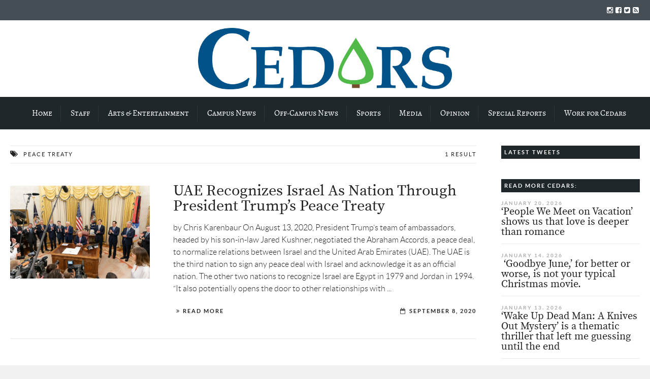

--- FILE ---
content_type: text/html; charset=UTF-8
request_url: https://cedars.cedarville.edu/tag/peace-treaty/
body_size: 22402
content:

<!DOCTYPE html>
<!--[if lt IE 7]>      <html class="no-js lt-ie9 lt-ie8 lt-ie7"> lang="en-US"> <![endif]-->
<!--[if IE 7]>         <html class="no-js lt-ie9 lt-ie8"> lang="en-US"> <![endif]-->
<!--[if IE 8]>         <html class="no-js lt-ie9"> lang="en-US"> <![endif]-->
<!--[if gt IE 8]><!--> <html class="no-js" lang="en-US"> <!--<![endif]-->

	<head>
<!-- Google Tag Manager -->
<script>(function(w,d,s,l,i){w[l]=w[l]||[];w[l].push({'gtm.start':
new Date().getTime(),event:'gtm.js'});var f=d.getElementsByTagName(s)[0],
j=d.createElement(s),dl=l!='dataLayer'?'&l='+l:'';j.async=true;j.src=
'https://www.googletagmanager.com/gtm.js?id='+i+dl;f.parentNode.insertBefore(j,f);
})(window,document,'script','dataLayer','GTM-TL396VF');</script>
<!-- End Google Tag Manager -->
        <!-- GENERAL HEADER -->
        <title>Cedars | peace treaty</title>
		<meta content="width=device-width, initial-scale=1, maximum-scale=1, user-scalable=no" name="viewport">
		<meta content="black" name="apple-mobile-web-app-status-bar-style">
		<!--[if IE]><meta http-equiv="X-UA-Compatible" content="IE=edge,chrome=1"><![endif]-->

        <!-- THEME OPTIONS -->
        
        <!-- DYNAMIC HEAD -->
        	<!-- NATIVE HEADER STUFF -->

		
		<meta name='description' content='Award-winning student news source of Cedarville University'>
		<meta charset="UTF-8">
		<link rel="pingback" href="https://cedars.cedarville.edu/wp/xmlrpc.php" />

	<!-- FAVICON -->

		<link rel="apple-touch-icon" sizes="57x57" href="https://cedars.cedarville.edu/wp/wp-content/themes/scene/img/favicons/apple-touch-icon-57x57.png">
		<link rel="apple-touch-icon" sizes="114x114" href="https://cedars.cedarville.edu/wp/wp-content/themes/scene/img/favicons/apple-touch-icon-114x114.png">
		<link rel="apple-touch-icon" sizes="72x72" href="https://cedars.cedarville.edu/wp/wp-content/themes/scene/img/favicons/apple-touch-icon-72x72.png">
		<link rel="apple-touch-icon" sizes="144x144" href="https://cedars.cedarville.edu/wp/wp-content/themes/scene/img/favicons/apple-touch-icon-144x144.png">
		<link rel="apple-touch-icon" sizes="60x60" href="https://cedars.cedarville.edu/wp/wp-content/themes/scene/img/favicons/apple-touch-icon-60x60.png">
		<link rel="apple-touch-icon" sizes="120x120" href="https://cedars.cedarville.edu/wp/wp-content/themes/scene/img/favicons/apple-touch-icon-120x120.png">
		<link rel="apple-touch-icon" sizes="76x76" href="https://cedars.cedarville.edu/wp/wp-content/themes/scene/img/favicons/apple-touch-icon-76x76.png">
		<link rel="apple-touch-icon" sizes="152x152" href="https://cedars.cedarville.edu/wp/wp-content/themes/scene/img/favicons/apple-touch-icon-152x152.png">

		<meta name="msapplication-TileColor" content="#ffffff">
		<meta name="msapplication-TileImage" content="favicons/mstile-144x144.png">
		 
		<link rel="shortcut icon" href="https://cedars.cedarville.edu/wp/wp-content/uploads/2016/10/cropped-cedars_tree_transparent.png" />

		
	<!-- USER FONTS -->

																
	<!-- OPEN GRAPH -->

		
			<meta property="og:type" content="article" />
			<meta property="og:url" content="http://cedars.cedarville.edu/tag/peace-treaty/"/>
			<meta property="og:site_name" content="Cedars" />

								<meta property="og:title" content="Cedars" />
				
								<meta property="og:description" content="by Chris Karenbaur
On August 13, 2020, President Trump’s team of ambassadors, headed by his son-in-law Jared Kushner, negotiated the Abraham Accords, a peace deal, to normalize relations between Israel and the United Arab Emirates (UAE).

The UAE is the third nation to sign any peace deal with Israel and acknowledge it as an official nation. ..."/>
				
								<meta property="og:image" content="https://i0.wp.com/cedars.cedarville.edu/wp/wp-content/uploads/2020/09/President_Trump_Delivers_a_Statement_from_the_Oval_Office_04-scaled.jpg?fit=2560%2C1707&ssl=1" />
				
		
		<!-- WORDPRESS MAIN HEADER CALL -->
		<meta name='robots' content='max-image-preview:large' />
<link rel='dns-prefetch' href='//stats.wp.com' />
<link rel='dns-prefetch' href='//v0.wordpress.com' />
<link rel='dns-prefetch' href='//i0.wp.com' />
<link rel='dns-prefetch' href='//c0.wp.com' />
<link rel="alternate" type="application/rss+xml" title="Cedars &raquo; Feed" href="https://cedars.cedarville.edu/feed/" />
<link rel="alternate" type="application/rss+xml" title="Cedars &raquo; Comments Feed" href="https://cedars.cedarville.edu/comments/feed/" />
<link rel="alternate" type="application/rss+xml" title="Cedars &raquo; peace treaty Tag Feed" href="https://cedars.cedarville.edu/tag/peace-treaty/feed/" />
		<!-- This site uses the Google Analytics by ExactMetrics plugin v7.27.0 - Using Analytics tracking - https://www.exactmetrics.com/ -->
							<script src="//www.googletagmanager.com/gtag/js?id=G-THXL40R10Q"  data-cfasync="false" data-wpfc-render="false" type="text/javascript" async></script>
			<script data-cfasync="false" data-wpfc-render="false" type="text/javascript">
				var em_version = '7.27.0';
				var em_track_user = true;
				var em_no_track_reason = '';
								var ExactMetricsDefaultLocations = {"page_location":"https:\/\/cedars.cedarville.edu\/tag\/peace-treaty\/"};
				if ( typeof ExactMetricsPrivacyGuardFilter === 'function' ) {
					var ExactMetricsLocations = (typeof ExactMetricsExcludeQuery === 'object') ? ExactMetricsPrivacyGuardFilter( ExactMetricsExcludeQuery ) : ExactMetricsPrivacyGuardFilter( ExactMetricsDefaultLocations );
				} else {
					var ExactMetricsLocations = (typeof ExactMetricsExcludeQuery === 'object') ? ExactMetricsExcludeQuery : ExactMetricsDefaultLocations;
				}

								var disableStrs = [
										'ga-disable-G-THXL40R10Q',
									];

				/* Function to detect opted out users */
				function __gtagTrackerIsOptedOut() {
					for (var index = 0; index < disableStrs.length; index++) {
						if (document.cookie.indexOf(disableStrs[index] + '=true') > -1) {
							return true;
						}
					}

					return false;
				}

				/* Disable tracking if the opt-out cookie exists. */
				if (__gtagTrackerIsOptedOut()) {
					for (var index = 0; index < disableStrs.length; index++) {
						window[disableStrs[index]] = true;
					}
				}

				/* Opt-out function */
				function __gtagTrackerOptout() {
					for (var index = 0; index < disableStrs.length; index++) {
						document.cookie = disableStrs[index] + '=true; expires=Thu, 31 Dec 2099 23:59:59 UTC; path=/';
						window[disableStrs[index]] = true;
					}
				}

				if ('undefined' === typeof gaOptout) {
					function gaOptout() {
						__gtagTrackerOptout();
					}
				}
								window.dataLayer = window.dataLayer || [];

				window.ExactMetricsDualTracker = {
					helpers: {},
					trackers: {},
				};
				if (em_track_user) {
					function __gtagDataLayer() {
						dataLayer.push(arguments);
					}

					function __gtagTracker(type, name, parameters) {
						if (!parameters) {
							parameters = {};
						}

						if (parameters.send_to) {
							__gtagDataLayer.apply(null, arguments);
							return;
						}

						if (type === 'event') {
														parameters.send_to = exactmetrics_frontend.v4_id;
							var hookName = name;
							if (typeof parameters['event_category'] !== 'undefined') {
								hookName = parameters['event_category'] + ':' + name;
							}

							if (typeof ExactMetricsDualTracker.trackers[hookName] !== 'undefined') {
								ExactMetricsDualTracker.trackers[hookName](parameters);
							} else {
								__gtagDataLayer('event', name, parameters);
							}
							
						} else {
							__gtagDataLayer.apply(null, arguments);
						}
					}

					__gtagTracker('js', new Date());
					__gtagTracker('set', {
						'developer_id.dNDMyYj': true,
											});
					if ( ExactMetricsLocations.page_location ) {
						__gtagTracker('set', ExactMetricsLocations);
					}
										__gtagTracker('config', 'G-THXL40R10Q', {"forceSSL":"true"} );
															window.gtag = __gtagTracker;										(function () {
						/* https://developers.google.com/analytics/devguides/collection/analyticsjs/ */
						/* ga and __gaTracker compatibility shim. */
						var noopfn = function () {
							return null;
						};
						var newtracker = function () {
							return new Tracker();
						};
						var Tracker = function () {
							return null;
						};
						var p = Tracker.prototype;
						p.get = noopfn;
						p.set = noopfn;
						p.send = function () {
							var args = Array.prototype.slice.call(arguments);
							args.unshift('send');
							__gaTracker.apply(null, args);
						};
						var __gaTracker = function () {
							var len = arguments.length;
							if (len === 0) {
								return;
							}
							var f = arguments[len - 1];
							if (typeof f !== 'object' || f === null || typeof f.hitCallback !== 'function') {
								if ('send' === arguments[0]) {
									var hitConverted, hitObject = false, action;
									if ('event' === arguments[1]) {
										if ('undefined' !== typeof arguments[3]) {
											hitObject = {
												'eventAction': arguments[3],
												'eventCategory': arguments[2],
												'eventLabel': arguments[4],
												'value': arguments[5] ? arguments[5] : 1,
											}
										}
									}
									if ('pageview' === arguments[1]) {
										if ('undefined' !== typeof arguments[2]) {
											hitObject = {
												'eventAction': 'page_view',
												'page_path': arguments[2],
											}
										}
									}
									if (typeof arguments[2] === 'object') {
										hitObject = arguments[2];
									}
									if (typeof arguments[5] === 'object') {
										Object.assign(hitObject, arguments[5]);
									}
									if ('undefined' !== typeof arguments[1].hitType) {
										hitObject = arguments[1];
										if ('pageview' === hitObject.hitType) {
											hitObject.eventAction = 'page_view';
										}
									}
									if (hitObject) {
										action = 'timing' === arguments[1].hitType ? 'timing_complete' : hitObject.eventAction;
										hitConverted = mapArgs(hitObject);
										__gtagTracker('event', action, hitConverted);
									}
								}
								return;
							}

							function mapArgs(args) {
								var arg, hit = {};
								var gaMap = {
									'eventCategory': 'event_category',
									'eventAction': 'event_action',
									'eventLabel': 'event_label',
									'eventValue': 'event_value',
									'nonInteraction': 'non_interaction',
									'timingCategory': 'event_category',
									'timingVar': 'name',
									'timingValue': 'value',
									'timingLabel': 'event_label',
									'page': 'page_path',
									'location': 'page_location',
									'title': 'page_title',
									'referrer' : 'page_referrer',
								};
								for (arg in args) {
																		if (!(!args.hasOwnProperty(arg) || !gaMap.hasOwnProperty(arg))) {
										hit[gaMap[arg]] = args[arg];
									} else {
										hit[arg] = args[arg];
									}
								}
								return hit;
							}

							try {
								f.hitCallback();
							} catch (ex) {
							}
						};
						__gaTracker.create = newtracker;
						__gaTracker.getByName = newtracker;
						__gaTracker.getAll = function () {
							return [];
						};
						__gaTracker.remove = noopfn;
						__gaTracker.loaded = true;
						window['__gaTracker'] = __gaTracker;
					})();
									} else {
										console.log("");
					(function () {
						function __gtagTracker() {
							return null;
						}

						window['__gtagTracker'] = __gtagTracker;
						window['gtag'] = __gtagTracker;
					})();
									}
			</script>
				<!-- / Google Analytics by ExactMetrics -->
		<script type="text/javascript">
/* <![CDATA[ */
window._wpemojiSettings = {"baseUrl":"https:\/\/s.w.org\/images\/core\/emoji\/15.0.3\/72x72\/","ext":".png","svgUrl":"https:\/\/s.w.org\/images\/core\/emoji\/15.0.3\/svg\/","svgExt":".svg","source":{"concatemoji":"https:\/\/cedars.cedarville.edu\/wp\/wp-includes\/js\/wp-emoji-release.min.js?ver=6.5.7"}};
/*! This file is auto-generated */
!function(i,n){var o,s,e;function c(e){try{var t={supportTests:e,timestamp:(new Date).valueOf()};sessionStorage.setItem(o,JSON.stringify(t))}catch(e){}}function p(e,t,n){e.clearRect(0,0,e.canvas.width,e.canvas.height),e.fillText(t,0,0);var t=new Uint32Array(e.getImageData(0,0,e.canvas.width,e.canvas.height).data),r=(e.clearRect(0,0,e.canvas.width,e.canvas.height),e.fillText(n,0,0),new Uint32Array(e.getImageData(0,0,e.canvas.width,e.canvas.height).data));return t.every(function(e,t){return e===r[t]})}function u(e,t,n){switch(t){case"flag":return n(e,"\ud83c\udff3\ufe0f\u200d\u26a7\ufe0f","\ud83c\udff3\ufe0f\u200b\u26a7\ufe0f")?!1:!n(e,"\ud83c\uddfa\ud83c\uddf3","\ud83c\uddfa\u200b\ud83c\uddf3")&&!n(e,"\ud83c\udff4\udb40\udc67\udb40\udc62\udb40\udc65\udb40\udc6e\udb40\udc67\udb40\udc7f","\ud83c\udff4\u200b\udb40\udc67\u200b\udb40\udc62\u200b\udb40\udc65\u200b\udb40\udc6e\u200b\udb40\udc67\u200b\udb40\udc7f");case"emoji":return!n(e,"\ud83d\udc26\u200d\u2b1b","\ud83d\udc26\u200b\u2b1b")}return!1}function f(e,t,n){var r="undefined"!=typeof WorkerGlobalScope&&self instanceof WorkerGlobalScope?new OffscreenCanvas(300,150):i.createElement("canvas"),a=r.getContext("2d",{willReadFrequently:!0}),o=(a.textBaseline="top",a.font="600 32px Arial",{});return e.forEach(function(e){o[e]=t(a,e,n)}),o}function t(e){var t=i.createElement("script");t.src=e,t.defer=!0,i.head.appendChild(t)}"undefined"!=typeof Promise&&(o="wpEmojiSettingsSupports",s=["flag","emoji"],n.supports={everything:!0,everythingExceptFlag:!0},e=new Promise(function(e){i.addEventListener("DOMContentLoaded",e,{once:!0})}),new Promise(function(t){var n=function(){try{var e=JSON.parse(sessionStorage.getItem(o));if("object"==typeof e&&"number"==typeof e.timestamp&&(new Date).valueOf()<e.timestamp+604800&&"object"==typeof e.supportTests)return e.supportTests}catch(e){}return null}();if(!n){if("undefined"!=typeof Worker&&"undefined"!=typeof OffscreenCanvas&&"undefined"!=typeof URL&&URL.createObjectURL&&"undefined"!=typeof Blob)try{var e="postMessage("+f.toString()+"("+[JSON.stringify(s),u.toString(),p.toString()].join(",")+"));",r=new Blob([e],{type:"text/javascript"}),a=new Worker(URL.createObjectURL(r),{name:"wpTestEmojiSupports"});return void(a.onmessage=function(e){c(n=e.data),a.terminate(),t(n)})}catch(e){}c(n=f(s,u,p))}t(n)}).then(function(e){for(var t in e)n.supports[t]=e[t],n.supports.everything=n.supports.everything&&n.supports[t],"flag"!==t&&(n.supports.everythingExceptFlag=n.supports.everythingExceptFlag&&n.supports[t]);n.supports.everythingExceptFlag=n.supports.everythingExceptFlag&&!n.supports.flag,n.DOMReady=!1,n.readyCallback=function(){n.DOMReady=!0}}).then(function(){return e}).then(function(){var e;n.supports.everything||(n.readyCallback(),(e=n.source||{}).concatemoji?t(e.concatemoji):e.wpemoji&&e.twemoji&&(t(e.twemoji),t(e.wpemoji)))}))}((window,document),window._wpemojiSettings);
/* ]]> */
</script>
<style id='wp-emoji-styles-inline-css' type='text/css'>

	img.wp-smiley, img.emoji {
		display: inline !important;
		border: none !important;
		box-shadow: none !important;
		height: 1em !important;
		width: 1em !important;
		margin: 0 0.07em !important;
		vertical-align: -0.1em !important;
		background: none !important;
		padding: 0 !important;
	}
</style>
<link rel='stylesheet' id='wp-block-library-css' href='https://c0.wp.com/c/6.5.7/wp-includes/css/dist/block-library/style.min.css' type='text/css' media='all' />
<link rel='stylesheet' id='mediaelement-css' href='https://c0.wp.com/c/6.5.7/wp-includes/js/mediaelement/mediaelementplayer-legacy.min.css' type='text/css' media='all' />
<link rel='stylesheet' id='wp-mediaelement-css' href='https://c0.wp.com/c/6.5.7/wp-includes/js/mediaelement/wp-mediaelement.min.css' type='text/css' media='all' />
<style id='jetpack-sharing-buttons-style-inline-css' type='text/css'>
.jetpack-sharing-buttons__services-list{display:flex;flex-direction:row;flex-wrap:wrap;gap:0;list-style-type:none;margin:5px;padding:0}.jetpack-sharing-buttons__services-list.has-small-icon-size{font-size:12px}.jetpack-sharing-buttons__services-list.has-normal-icon-size{font-size:16px}.jetpack-sharing-buttons__services-list.has-large-icon-size{font-size:24px}.jetpack-sharing-buttons__services-list.has-huge-icon-size{font-size:36px}@media print{.jetpack-sharing-buttons__services-list{display:none!important}}.editor-styles-wrapper .wp-block-jetpack-sharing-buttons{gap:0;padding-inline-start:0}ul.jetpack-sharing-buttons__services-list.has-background{padding:1.25em 2.375em}
</style>
<style id='classic-theme-styles-inline-css' type='text/css'>
/*! This file is auto-generated */
.wp-block-button__link{color:#fff;background-color:#32373c;border-radius:9999px;box-shadow:none;text-decoration:none;padding:calc(.667em + 2px) calc(1.333em + 2px);font-size:1.125em}.wp-block-file__button{background:#32373c;color:#fff;text-decoration:none}
</style>
<style id='global-styles-inline-css' type='text/css'>
body{--wp--preset--color--black: #000000;--wp--preset--color--cyan-bluish-gray: #abb8c3;--wp--preset--color--white: #ffffff;--wp--preset--color--pale-pink: #f78da7;--wp--preset--color--vivid-red: #cf2e2e;--wp--preset--color--luminous-vivid-orange: #ff6900;--wp--preset--color--luminous-vivid-amber: #fcb900;--wp--preset--color--light-green-cyan: #7bdcb5;--wp--preset--color--vivid-green-cyan: #00d084;--wp--preset--color--pale-cyan-blue: #8ed1fc;--wp--preset--color--vivid-cyan-blue: #0693e3;--wp--preset--color--vivid-purple: #9b51e0;--wp--preset--gradient--vivid-cyan-blue-to-vivid-purple: linear-gradient(135deg,rgba(6,147,227,1) 0%,rgb(155,81,224) 100%);--wp--preset--gradient--light-green-cyan-to-vivid-green-cyan: linear-gradient(135deg,rgb(122,220,180) 0%,rgb(0,208,130) 100%);--wp--preset--gradient--luminous-vivid-amber-to-luminous-vivid-orange: linear-gradient(135deg,rgba(252,185,0,1) 0%,rgba(255,105,0,1) 100%);--wp--preset--gradient--luminous-vivid-orange-to-vivid-red: linear-gradient(135deg,rgba(255,105,0,1) 0%,rgb(207,46,46) 100%);--wp--preset--gradient--very-light-gray-to-cyan-bluish-gray: linear-gradient(135deg,rgb(238,238,238) 0%,rgb(169,184,195) 100%);--wp--preset--gradient--cool-to-warm-spectrum: linear-gradient(135deg,rgb(74,234,220) 0%,rgb(151,120,209) 20%,rgb(207,42,186) 40%,rgb(238,44,130) 60%,rgb(251,105,98) 80%,rgb(254,248,76) 100%);--wp--preset--gradient--blush-light-purple: linear-gradient(135deg,rgb(255,206,236) 0%,rgb(152,150,240) 100%);--wp--preset--gradient--blush-bordeaux: linear-gradient(135deg,rgb(254,205,165) 0%,rgb(254,45,45) 50%,rgb(107,0,62) 100%);--wp--preset--gradient--luminous-dusk: linear-gradient(135deg,rgb(255,203,112) 0%,rgb(199,81,192) 50%,rgb(65,88,208) 100%);--wp--preset--gradient--pale-ocean: linear-gradient(135deg,rgb(255,245,203) 0%,rgb(182,227,212) 50%,rgb(51,167,181) 100%);--wp--preset--gradient--electric-grass: linear-gradient(135deg,rgb(202,248,128) 0%,rgb(113,206,126) 100%);--wp--preset--gradient--midnight: linear-gradient(135deg,rgb(2,3,129) 0%,rgb(40,116,252) 100%);--wp--preset--font-size--small: 13px;--wp--preset--font-size--medium: 20px;--wp--preset--font-size--large: 36px;--wp--preset--font-size--x-large: 42px;--wp--preset--spacing--20: 0.44rem;--wp--preset--spacing--30: 0.67rem;--wp--preset--spacing--40: 1rem;--wp--preset--spacing--50: 1.5rem;--wp--preset--spacing--60: 2.25rem;--wp--preset--spacing--70: 3.38rem;--wp--preset--spacing--80: 5.06rem;--wp--preset--shadow--natural: 6px 6px 9px rgba(0, 0, 0, 0.2);--wp--preset--shadow--deep: 12px 12px 50px rgba(0, 0, 0, 0.4);--wp--preset--shadow--sharp: 6px 6px 0px rgba(0, 0, 0, 0.2);--wp--preset--shadow--outlined: 6px 6px 0px -3px rgba(255, 255, 255, 1), 6px 6px rgba(0, 0, 0, 1);--wp--preset--shadow--crisp: 6px 6px 0px rgba(0, 0, 0, 1);}:where(.is-layout-flex){gap: 0.5em;}:where(.is-layout-grid){gap: 0.5em;}body .is-layout-flex{display: flex;}body .is-layout-flex{flex-wrap: wrap;align-items: center;}body .is-layout-flex > *{margin: 0;}body .is-layout-grid{display: grid;}body .is-layout-grid > *{margin: 0;}:where(.wp-block-columns.is-layout-flex){gap: 2em;}:where(.wp-block-columns.is-layout-grid){gap: 2em;}:where(.wp-block-post-template.is-layout-flex){gap: 1.25em;}:where(.wp-block-post-template.is-layout-grid){gap: 1.25em;}.has-black-color{color: var(--wp--preset--color--black) !important;}.has-cyan-bluish-gray-color{color: var(--wp--preset--color--cyan-bluish-gray) !important;}.has-white-color{color: var(--wp--preset--color--white) !important;}.has-pale-pink-color{color: var(--wp--preset--color--pale-pink) !important;}.has-vivid-red-color{color: var(--wp--preset--color--vivid-red) !important;}.has-luminous-vivid-orange-color{color: var(--wp--preset--color--luminous-vivid-orange) !important;}.has-luminous-vivid-amber-color{color: var(--wp--preset--color--luminous-vivid-amber) !important;}.has-light-green-cyan-color{color: var(--wp--preset--color--light-green-cyan) !important;}.has-vivid-green-cyan-color{color: var(--wp--preset--color--vivid-green-cyan) !important;}.has-pale-cyan-blue-color{color: var(--wp--preset--color--pale-cyan-blue) !important;}.has-vivid-cyan-blue-color{color: var(--wp--preset--color--vivid-cyan-blue) !important;}.has-vivid-purple-color{color: var(--wp--preset--color--vivid-purple) !important;}.has-black-background-color{background-color: var(--wp--preset--color--black) !important;}.has-cyan-bluish-gray-background-color{background-color: var(--wp--preset--color--cyan-bluish-gray) !important;}.has-white-background-color{background-color: var(--wp--preset--color--white) !important;}.has-pale-pink-background-color{background-color: var(--wp--preset--color--pale-pink) !important;}.has-vivid-red-background-color{background-color: var(--wp--preset--color--vivid-red) !important;}.has-luminous-vivid-orange-background-color{background-color: var(--wp--preset--color--luminous-vivid-orange) !important;}.has-luminous-vivid-amber-background-color{background-color: var(--wp--preset--color--luminous-vivid-amber) !important;}.has-light-green-cyan-background-color{background-color: var(--wp--preset--color--light-green-cyan) !important;}.has-vivid-green-cyan-background-color{background-color: var(--wp--preset--color--vivid-green-cyan) !important;}.has-pale-cyan-blue-background-color{background-color: var(--wp--preset--color--pale-cyan-blue) !important;}.has-vivid-cyan-blue-background-color{background-color: var(--wp--preset--color--vivid-cyan-blue) !important;}.has-vivid-purple-background-color{background-color: var(--wp--preset--color--vivid-purple) !important;}.has-black-border-color{border-color: var(--wp--preset--color--black) !important;}.has-cyan-bluish-gray-border-color{border-color: var(--wp--preset--color--cyan-bluish-gray) !important;}.has-white-border-color{border-color: var(--wp--preset--color--white) !important;}.has-pale-pink-border-color{border-color: var(--wp--preset--color--pale-pink) !important;}.has-vivid-red-border-color{border-color: var(--wp--preset--color--vivid-red) !important;}.has-luminous-vivid-orange-border-color{border-color: var(--wp--preset--color--luminous-vivid-orange) !important;}.has-luminous-vivid-amber-border-color{border-color: var(--wp--preset--color--luminous-vivid-amber) !important;}.has-light-green-cyan-border-color{border-color: var(--wp--preset--color--light-green-cyan) !important;}.has-vivid-green-cyan-border-color{border-color: var(--wp--preset--color--vivid-green-cyan) !important;}.has-pale-cyan-blue-border-color{border-color: var(--wp--preset--color--pale-cyan-blue) !important;}.has-vivid-cyan-blue-border-color{border-color: var(--wp--preset--color--vivid-cyan-blue) !important;}.has-vivid-purple-border-color{border-color: var(--wp--preset--color--vivid-purple) !important;}.has-vivid-cyan-blue-to-vivid-purple-gradient-background{background: var(--wp--preset--gradient--vivid-cyan-blue-to-vivid-purple) !important;}.has-light-green-cyan-to-vivid-green-cyan-gradient-background{background: var(--wp--preset--gradient--light-green-cyan-to-vivid-green-cyan) !important;}.has-luminous-vivid-amber-to-luminous-vivid-orange-gradient-background{background: var(--wp--preset--gradient--luminous-vivid-amber-to-luminous-vivid-orange) !important;}.has-luminous-vivid-orange-to-vivid-red-gradient-background{background: var(--wp--preset--gradient--luminous-vivid-orange-to-vivid-red) !important;}.has-very-light-gray-to-cyan-bluish-gray-gradient-background{background: var(--wp--preset--gradient--very-light-gray-to-cyan-bluish-gray) !important;}.has-cool-to-warm-spectrum-gradient-background{background: var(--wp--preset--gradient--cool-to-warm-spectrum) !important;}.has-blush-light-purple-gradient-background{background: var(--wp--preset--gradient--blush-light-purple) !important;}.has-blush-bordeaux-gradient-background{background: var(--wp--preset--gradient--blush-bordeaux) !important;}.has-luminous-dusk-gradient-background{background: var(--wp--preset--gradient--luminous-dusk) !important;}.has-pale-ocean-gradient-background{background: var(--wp--preset--gradient--pale-ocean) !important;}.has-electric-grass-gradient-background{background: var(--wp--preset--gradient--electric-grass) !important;}.has-midnight-gradient-background{background: var(--wp--preset--gradient--midnight) !important;}.has-small-font-size{font-size: var(--wp--preset--font-size--small) !important;}.has-medium-font-size{font-size: var(--wp--preset--font-size--medium) !important;}.has-large-font-size{font-size: var(--wp--preset--font-size--large) !important;}.has-x-large-font-size{font-size: var(--wp--preset--font-size--x-large) !important;}
.wp-block-navigation a:where(:not(.wp-element-button)){color: inherit;}
:where(.wp-block-post-template.is-layout-flex){gap: 1.25em;}:where(.wp-block-post-template.is-layout-grid){gap: 1.25em;}
:where(.wp-block-columns.is-layout-flex){gap: 2em;}:where(.wp-block-columns.is-layout-grid){gap: 2em;}
.wp-block-pullquote{font-size: 1.5em;line-height: 1.6;}
</style>
<link rel='stylesheet' id='email-subscribers-css' href='https://cedars.cedarville.edu/wp/wp-content/plugins/email-subscribers/lite/public/css/email-subscribers-public.css?ver=5.9.14' type='text/css' media='all' />
<link rel='stylesheet' id='scene_widgets_plugin_style-css' href='https://cedars.cedarville.edu/wp/wp-content/plugins/scene-widgets-plugin/css/style.css?ver=6.5.7' type='text/css' media='all' />
<link rel='stylesheet' id='normalize-css' href='https://cedars.cedarville.edu/wp/wp-content/themes/scene/css/normalize.min.css?ver=6.5.7' type='text/css' media='all' />
<link rel='stylesheet' id='canon-flexslider-style-css' href='https://cedars.cedarville.edu/wp/wp-content/themes/scene/css/flexslider.css?ver=6.5.7' type='text/css' media='all' />
<link rel='stylesheet' id='canon-font-awesome-style-css' href='https://cedars.cedarville.edu/wp/wp-content/themes/scene/css/font-awesome.css?ver=6.5.7' type='text/css' media='all' />
<link rel='stylesheet' id='canon-owl-carousel-style-css' href='https://cedars.cedarville.edu/wp/wp-content/themes/scene/js/owl-carousel/owl.carousel.css?ver=6.5.7' type='text/css' media='all' />
<link rel='stylesheet' id='canon-mosaic-style-css' href='https://cedars.cedarville.edu/wp/wp-content/themes/scene/css/mosaic.css?ver=6.5.7' type='text/css' media='all' />
<link rel='stylesheet' id='canon-sidr-style-css' href='https://cedars.cedarville.edu/wp/wp-content/themes/scene/css/jquery.sidr.light.css?ver=6.5.7' type='text/css' media='all' />
<link rel='stylesheet' id='canon-fancybox-style-css' href='https://cedars.cedarville.edu/wp/wp-content/themes/scene/js/fancybox/jquery.fancybox.css?ver=6.5.7' type='text/css' media='all' />
<link rel='stylesheet' id='canon-fancybox-buttons-style-css' href='https://cedars.cedarville.edu/wp/wp-content/themes/scene/js/fancybox/helpers/jquery.fancybox-buttons.css?ver=6.5.7' type='text/css' media='all' />
<link rel='stylesheet' id='canon-fancybox-thumbs-style-css' href='https://cedars.cedarville.edu/wp/wp-content/themes/scene/js/fancybox/helpers/jquery.fancybox-thumbs.css?ver=6.5.7' type='text/css' media='all' />
<link rel='stylesheet' id='js_composer_front-css' href='https://cedars.cedarville.edu/wp/wp-content/plugins/js_composer/assets/css/js_composer.min.css?ver=8.6.1' type='text/css' media='all' />
<link rel='stylesheet' id='canon-composer-theme-style-css' href='https://cedars.cedarville.edu/wp/wp-content/themes/scene/css/composer-theme-style.css?ver=6.5.7' type='text/css' media='all' />
<link rel='stylesheet' id='style-css' href='https://cedars.cedarville.edu/wp/wp-content/themes/scene/style.css?ver=6.5.7' type='text/css' media='all' />
<link rel='stylesheet' id='responsive_style-css' href='https://cedars.cedarville.edu/wp/wp-content/themes/scene/css/responsive.css?ver=6.5.7' type='text/css' media='all' />
<link rel='stylesheet' id='fullwidth_style-css' href='https://cedars.cedarville.edu/wp/wp-content/themes/scene/css/full.css?ver=6.5.7' type='text/css' media='all' />
<link rel='stylesheet' id='new-royalslider-core-css-css' href='https://cedars.cedarville.edu/wp/wp-content/plugins/new-royalslider/lib/royalslider/royalslider.css?ver=3.4.3' type='text/css' media='all' />
<link rel='stylesheet' id='sceneDefault-css-css' href='https://cedars.cedarville.edu/wp/wp-content/themes/scene/css/royalslider-custom-skins/scene-default/scene-default.css?ver=3.4.3' type='text/css' media='all' />

	<style type="text/css">
	
	
	
		/******************************************************************************
		HEADER OPTIONS
		
		01. Logo Max Width
		02. Header Padding
		03. Header Left Element Positioning
		04. Header Right Element Positioning
		05. Text as Logo
		06. Animate Menus
		*******************************************************************************/
		
		
		/* 
		01. LOGO MAX WIDTH ________________________________________________________ */
		.outter-wrapper .logo {
			max-width: 500px;		}



		/* 
		02. HEADER PADDING ________________________________________________________ */
		.wrapper.logo-container{
			padding-top: 15px;			padding-bottom: 15px;		}   
		
		
		
		/* 
		03. HEADER LEFT ELEMENT POSITIONING ________________________________________________________ */
		.adjust-left {
			position: relative;
			top: 10px;					}
		
		
		
		/* 
		04. HEADER RIGHT ELEMENT POSITIONING ________________________________________________________ */
		.adjust-right {
			position: relative;
								}
		
		
		
		/* 
		05. TEXT AS LOGO SIZE ________________________________________________________ */
		.logo-text {
			font-size: 48px;		}



		/* 
		06. ANIMATE MENUS   ________________________________________________________ */
		 > li {
			left: 0px;		}










		/******************************************************************************
		THEME COLOURS
		
		01. Body Background
		02. Main Plate Background
		03. General Body Text
		04. Body Link Text
		05. Body Link Text Hover
		06. Main Headings
		07. Secondary Body Text
		08. Logo as Text
		09. Pre Header Background
		10. Pre Header Text
		11. Pre Header Text Hover
		12. Header Background
		13. Header Text
		14. Header Text Hover
		15. Post Header Background
		16. Post Header Text
		17. Post Header Text Hover
		18. Tertiary Menu Background
		19. Sidr Block Background
		20. Sidr Block Text
		21. Block Headings Background
		22. Feature Text Color 1
		23. Quotes Text
		24. White Text
		25. Footer Background
		26. Button Color 1
		27. Button Color 1 Hover
		28. Light Blocks Background
		29. Featured Title Background
		30. Menu Border Color
		31. Main Border Color
		32. Footer Border Color
		33. Footer Text Color
		34. Footer Link Hover Color
		35. Footer Text Color 2
		36. Secondary Footer Block
		37. Form Elements
		38. Baseline
		39. Baseline Text
		40. Baseline Text Hover
		
		*******************************************************************************/
		
		

		/* 
		01. BODY BACKGROUND ________________________________________________________ */
		html{
			 
		}
		
		
	
		/* 
		02. MAIN PLATE BACKGROUND __________________________________________________ */
		.outter-wrapper, .text-seperator-line h5, .comment-num, fieldset.boxy fieldset, .mosaic-backdrop,
		ul.graphs > li, ul.review-graph > li .rate-span, ul.comments .even, .maintenance_notice, .text-seperator-line .btn, .text-seperator-line .btn:hover
		/* WOO COMMERCE */,
		.woocommerce #payment div.payment_box, .woocommerce-page #payment div.payment_box, .woocommerce div.product .woocommerce-tabs ul.tabs li.active, .woocommerce #content div.product .woocommerce-tabs ul.tabs li.active, .woocommerce-page div.product .woocommerce-tabs ul.tabs li.active, .woocommerce-page #content div.product .woocommerce-tabs ul.tabs li.active
		/* ROYAL SLIDER */,
		.Canon_Slider_3 .rsThumb.rsNavSelected, .Canon_Slider_1 .rsThumb:nth-child(odd){
			 
		}	
		
		
		
		/* 
		03. GENERAL BODY TEXT ______________________________________________________ */
		html, button, input, select, textarea, .comment-num
		{ 
					}
			
	
	
		/* 
		04. BODY LINK TEXT _________________________________________________________ */
		.body-wrapper a, .boxy blockquote cite, ul.comments li .more a:nth-child(2):before
		/* VC SUPPORT */,
		.wpb_toggle, .text-seperator-line a.btn{
			 		}



		/* 
		05. BODY LINK TEXT HOVER ___________________________________________________ */
		.body-wrapper a:hover, ul.tab-nav li:hover, a.title:hover *, a:hover *, .link-multipages a:hover 
		/* VC SUPPORT */,
		.wpb_toggle:hover, .wpb_tour_tabs_wrapper .wpb_tabs_nav li a:hover,  .text-seperator-line a.btn:hover
		/* ROYAL SLIDER */,
		.canonSlider .feat-title h6.meta a:hover    {
			 	
		}
		
		
		
		/* 
		06. MAIN HEADINGS TEXT ___________________________________________________ */
		h1, h2, h3, h4, h5, h6
		/* WOO COMMERCE */,
		.woocommerce ul.products li.product .price, .woocommerce-page ul.products li.product .price, .woocommerce table.cart a.remove:hover, .woocommerce #content table.cart a.remove:hover, .woocommerce-page table.cart a.remove:hover, .woocommerce-page #content table.cart a.remove:hover, .summary.entry-summary .price span,  .woocommerce div.product .woocommerce-tabs ul.tabs li a, .woocommerce #content div.product .woocommerce-tabs ul.tabs li a, .woocommerce-page div.product .woocommerce-tabs ul.tabs li a, .woocommerce-page #content div.product .woocommerce-tabs ul.tabs li a, mark{
			 		}
		
		
		
		/* 
		07. SECONDARY BODY TEXT ___________________________________________________ */
		.scene_more_posts .meta, .tweet .meta, .post-date, .rss-date, .review-box .star-rating, .multi_navigation_hint
		/* WOO COMMERCE */,
		 .woocommerce-result-count, .woocommerce ul.products li.product .price del, .woocommerce-page ul.products li.product .price del, .summary.entry-summary .price del span,  .woocommerce .cart-collaterals .cart_totals p small, .woocommerce-page .cart-collaterals .cart_totals p small, .woocommerce .star-rating:before, .woocommerce-page .star-rating:before{
				
		}



		/* 
		08. LOGO AS TEXT ___________________________________________________________ */
		.outter-wrapper .logo.logo-text a{
			 		}

		
		
		/* 
		09. PRE HEADER BLOCK BACKGROUND ____________________________________________ */
		.outter-wrapper.pre-header-area, .breadcrumb-wrapper{
			background: #454e55; 
		}
		
		
		
		/* 
		10. PRE HEADER BLOCK TEXT __________________________________________________ */
		.outter-wrapper.pre-header-area ul.social-links li a, .outter-wrapper.pre-header-area a{
					}
		
		
		/* 
		11. PRE HEADER BLOCK TEXT HOVER ______________________________________________ */
		.outter-wrapper.pre-header-area ul.social-links li a:hover, 
		.outter-wrapper.pre-header-area a:hover, .outter-wrapper.pre-header-area a:hover *{
			color: #50B948;		}

		
		/* 
		12. HEADER BLOCK BACKGROUND ____________________________________________ */
		.outter-wrapper.header-area, .header-area #navigation, .header-area.nav-container,
		.header-area nav ul ul{
			background: #ffffff; 
		}
		
		
		/* 
		13. HEADER BLOCK TEXT __________________________________________________ */
		.outter-wrapper.header-area ul.social-links li a, .outter-wrapper.header-area a{
			color: #222222;		}
		
		
		
		/* 
		14. HEADER BLOCK TEXT HOVER ________________________________________________ */
		.outter-wrapper.header-area ul.social-links li a:hover, .outter-wrapper.header-area a:hover, .outter-wrapper.header-area a:hover *{
			color: #50B948;		}
		


		/* 
		15. POST HEADER BLOCK BACKGROUND ______________________________________________ */
		.outter-wrapper.post-header-area, .post-header-area #navigation, .post-header-area.nav-container,
		.post-header-area.nav-container nav ul{
			background: #1f272a; 
		}
		
		
		
		/* 
		16. POST HEADER BLOCK TEXT ____________________________________________________ */
		.post-header-area, .post-header-area a {
					}
		
		
		/* 
		17. POST HEADER BLOCK TEXT HOVER____________________________________________________ */
		.post-header-area a:hover, .post-header-area a:hover * {
			color: #50B948;		}
		
		
		
		/* 
		18. TERTIARY MENU BLOCK BACKGROUND ____________________________________________ */
		#nav ul ul, .tab-nav li, h3.v_nav, .text-seperator-bar .btn, .post-header-area.nav-container nav ul ul ul,
		.header-style-4 nav ul ul ul
		/* VC SUPPORT */,
		.wpb_tabs .wpb_tabs_nav li, .wpb_tabs .wpb_tabs_nav li:hover {
			 
		}
		
		
		
		/* 
		19. SIDR BLOCK BACKGROUND ______________________________________________ */
		.sidr, .ui-autocomplete li{
			 
		}
		
		
		
		/* 
		20. SIDR MENU TEXT ______________________________________________________ */
		.sidr a, .ui-autocomplete li a{
					}
		
		
		
		/* 
		21. BLOCK HEADINGS BACKGROUND ______________________________________________ */
		aside .widget-title, .tab-nav li.active, h3.v_nav.v_active, .text-seperator-bar, .widget_calendar caption
		/* VC SUPPORT */,
		.wpb_tabs .wpb_tabs_nav li.ui-tabs-active, .wpb_tabs .wpb_tabs_nav li.ui-tabs-active:hover, .wpb_widgetised_column .widget .widget-title  {
			 
		}
		
		
		
		/* 
		22. FEATURE TEXT COLOR 1 ______________________________________________________ */
		.feat-1, .feat-1 *, .feat-1 a, a.feat-1, .sidr a:hover, .breadcrumb-wrapper a:hover, .breadcrumb-wrapper a:hover *, h1 span, h2 span, h3 span, .highlight, .highlight:before, .highlight:after, blockquote cite, a.feat-title:hover, ul.comments .meta a, .paging .meta, .paging .col-1-2:before, .paging .col-1-2:after, .logo.logo-text a:hover, .canon_animated_number h1.super, .statistics li em, .page-numbers .current, .sticky:before,	a.toggle-btn.active:after, a.accordion-btn.active:after, a.sc_toggle-btn.active:after, a.sc_accordion-btn.active:after, nav li.fa:before, a.toggle-btn.active, a.accordion-btn.active, a.sc_toggle-btn.active, a.sc_accordion-btn.active, .scene_fact h4.fittext, ol > li:before, .post ul li:before, .link-multipages a      
		/* VC SUPPPORT */,
		.wpb_toggle_title_active, .wpb_tour .wpb_tabs_nav li.ui-tabs-active a, .ui-accordion-header-active a
		/* WOO COMMERCE */,
		.shipping_calculator h2 a, .woocommerce table.cart a.remove, .woocommerce #content table.cart a.remove, .woocommerce-page table.cart a.remove, .woocommerce-page #content table.cart a.remove, .woocommerce form .form-row .required, .woocommerce-page form .form-row .required, .woocommerce div.product .woocommerce-tabs ul.tabs li a:hover, .woocommerce #content div.product .woocommerce-tabs ul.tabs li a:hover, .woocommerce-page div.product .woocommerce-tabs ul.tabs li a:hover, .woocommerce-page #content div.product .woocommerce-tabs ul.tabs li a:hover, .woocommerce .star-rating span:before, .woocommerce-page .star-rating span:before, .woocommerce div.product .stock, .woocommerce #content div.product .stock, .woocommerce-page div.product .stock, .woocommerce-page #content div.product .stock, .woocommerce div.product .out-of-stock, .woocommerce #content div.product .out-of-stock, .woocommerce-page div.product .out-of-stock, .woocommerce-page #content div.product .out-of-stock
		/* ROYAL SLIDER */,
		.canonSlider .feat-title h6.meta, .canonSlider .feat-title h6.meta a, .canonSlider .rsThumb.rsNavSelected h3, .canonSlider .rsThumb h6, .canonSlider .rsThumb h6 a{
			color: #50B948;		}
		
		
		
		/* 
		23. QUOTES TEXT ______________________________________________________________ */
		.boxy blockquote, blockquote{
					}
		
		
		
		/* 
		24. WHITE TEXT _______________________________________________________________ */
		.breadcrumb-wrapper, .breadcrumb-wrapper a, aside .widget-title, .tab-nav li, h3.v_nav, ol.sc_graphs li,
		.post-tag-cloud li a:hover, .feat-block-1, .feat-block-2, .feat-block-3, .feat-block-4, .feat-block-5, .text-seperator-bar h5, 
		.text-seperator-bar .btn, .text-seperator-bar .btn:hover, .btn, input[type=button], input[type=submit], button, .mosaic-overlay *,
		.search_controls li em, .widget_calendar caption, .flex-direction-nav a, .flex-direction-nav a:hover, .widget_rss .widget-title .rsswidget,
		a.btn, a.btn:hover
		/* VC SUPPORT */,
		.wpb_tabs .wpb_tabs_nav li a, .wpb_tabs .wpb_tabs_nav li.ui-tabs-active a:hover, .wpb_teaser_grid .categories_filter li.active a, .wpb_widgetised_column .widget .widget-title 
		/* WOO COMMERCE */,
		.woocommerce span.onsale, .woocommerce-page span.onsale {
					}
		
		
		
		/* 
		25. FOOTER BACKGROUND _________________________________________________________ */
		.footer-wrapper {
			 
		}
		
		
		
		/* 
		26. BUTTON COLOR 1 ____________________________________________________________ */
		.btn, .form-style-2 .btn, .form-style-2 input[type=button], input[type=button]:hover, input[type=submit]:hover, button:hover,
		.form-style-2 input[type=submit], .form-style-2 button, .search_controls li 
		/* VC SUPPORT */,
		.wpb_button_a .wpb_button.wpb_btn-inverse, .vc_btn_black
		/* WOO COMMERCE */,
		p.demo_store, .woocommerce a.button, .woocommerce button.button, .woocommerce input.button, .woocommerce #respond input#submit, .woocommerce #content input.button, .woocommerce-page a.button, .woocommerce-page button.button, .woocommerce-page input.button, .woocommerce-page #respond input#submit, .woocommerce-page #content input.button,  .woocommerce a.button.alt, .woocommerce button.button.alt, .woocommerce input.button.alt, .woocommerce #respond input#submit.alt, .woocommerce #content input.button.alt, .woocommerce-page a.button.alt, .woocommerce-page button.button.alt, .woocommerce-page input.button.alt, .woocommerce-page #respond input#submit.alt, .woocommerce-page #content input.button.alt, .woocommerce-message:before, .woocommerce .shop_table.cart td.actions .button.alt, .woocommerce .shop_table.cart td.actions .button:hover, .woocommerce .woocommerce-message a.button:hover {
			 
		}
		
		
		
		/* 
		27. BUTTON COLOR 1 HOVER ______________________________________________________ */
		.feat-block-1, .text-seperator-bar .btn:hover, .btn:hover, input[type=button], input[type=submit], button, 
		.post-tag-cloud li a:hover, .search_controls li:hover, .ui-state-focus,
		.footer-wrapper .btn:hover, .footer-wrapper input[type=button]:hover, .footer-wrapper input[type=submit]:hover, .footer-wrapper button:hover, 
		.footer-wrapper .form-style-2 .btn:hover, .footer-wrapper .form-style-2 input[type=button]:hover, .footer-wrapper .form-style-2 input[type=submit]:hover, 
		.footer-wrapper .form-style-2 button:hover, .footer-wrapper .search_controls li:hover,
		ul.graphs > li .rate-span div, ul.review-graph > li .rate-span div
		/* VC SUPPORT */,
		.wpb_teaser_grid .categories_filter li.active, .wpb_button_a .wpb_button.wpb_btn-inverse:hover, .vc_btn_black:hover
		/* WOO COMMERCE */,
		.woocommerce a.button:hover, .woocommerce button:hover, .woocommerce button.button:hover, .woocommerce input.button:hover, .woocommerce #respond input#submit:hover, .woocommerce #content input.button:hover, .woocommerce-page a.button:hover, .woocommerce-page button.button:hover, .woocommerce-page input.button:hover, .woocommerce-page #respond input#submit:hover, .woocommerce-page #content input.button:hover, .woocommerce .shop_table.cart td.actions .button, .woocommerce .shop_table.cart td.actions .button.alt:hover, .woocommerce .woocommerce-message a.button,  .product .cart button.single_add_to_cart_button:hover, #place_order:hover, .woocommerce span.onsale, .woocommerce-page span.onsale,  .widget_price_filter .ui-slider .ui-slider-handle 
		{
			background: #50B948;		}
		
		
	
		/* 
		28. LIGHT BLOCKS BACKGROUND ___________________________________________________ */
		table.table-style-1 tr:nth-child(2n+2), table.table-style-1 th, fieldset.boxy, .message.promo, .post-container .boxy, .boxy.author,
		ul.comments .odd, .post-tag-cloud li a, .form-style-2 input[type=text],  .form-style-2 input[type=email], .form-style-2 input[type=password], 
		.form-style-2 textarea, .form-style-2 input[type=tel],  .form-style-2 input[type=range],.form-style-2  input[type=url], 
		.form-style-2 input[type=number], .boxy.review-box, .comments #respond.comment-respond, ul.sitemap > li > a
		/* VC SUPPORT */,
		.wpb_tour .wpb_tabs_nav li:hover, .wpb_teaser_grid .categories_filter li, .wpb_call_to_action, .vc_call_to_action, .wpb_gmaps_widget .wpb_wrapper,
		.vc_progress_bar .vc_single_bar
		/* WOO COMMERCE */,
		input.input-text, .woocommerce ul.products li.product, .woocommerce ul.products li.product.last .woocommerce-page ul.products li.product, .col2-set.addresses .address, .woocommerce-message, .woocommerce div.product .woocommerce-tabs ul.tabs li, .woocommerce #content div.product .woocommerce-tabs ul.tabs li, .woocommerce-page #content div.product .woocommerce-tabs ul.tabs li, .woocommerce #payment, .woocommerce-page #payment, .woocommerce-main-image img, input#coupon_code, .widget_price_filter .price_slider_wrapper .ui-widget-content
		/* ROYAL SLIDER */,
		.sceneDefault, .sceneDefault .rsOverflow, .sceneDefault .rsSlide, .sceneDefault .rsVideoFrameHolder, .sceneDefault .rsThumbs{
					}
		
				
		
		/* 
		29. FEATURED TITLE BACKGROUND ___________________________________________________ */
		.feat-title{
					}
		
		
		
		/* 
		30. MENU BORDER COLOR ___________________________________________________ */
		.post-header-area #navigation .nav li a, .header-area .nav ul#nav > li a, .sidr ul, .sidr ul li, 
		.post-header-area.nav-container nav ul > li > a, .header-style-4 nav > ul > li > a{
			border-color: #2b363c;		} 
		

		
		/* 
		31. MAIN BORDER COLOR ___________________________________________________ */
		.tab-contents, .body-wrapper ul.thumb-list li, .body-wrapper ul.wiget-comment-list li, hr, .text-seperator-line div,
		blockquote.right, blockquote.left, pre, table.table-style-1, table.table-style-1 th, table.table-style-1 td, table.table-style-2, 
		table.table-style-2 th, table.table-style-2 td, .post-container, .sitemap div > ul, 
		.page-heading, .thumb-list.archive, ul.comments, .post-tag-cloud, .paging, .paging .col-1-2.prev, input[type=text], input[type=email], 
		input[type=password], textarea, input[type=tel],  input[type=range], input[type=url], input[type=number], ul.toggle li, ul.accordion li,
		ul.toggle li:first-child, ul.accordion li:first-child, .scene_more_posts li, aside .list-1 li, ul.statistics li, ul.tweets li.tweet,
		.widget_archive ul li, .widget_calendar th, .widget_calendar td, .widget_categories ul li, .widget_nav_menu ul li, .widget_meta ul li,
		.widget_pages ul li, .widget_recent_comments ul li, .widget_recent_entries ul li, .widget_tag_cloud .tagcloud a, .tabs-tags a, ul.graphs > li .rate-span, ul.review-graph > li .rate-span, .cat-desription p:last-child, .body-wrapper .canon-cleanTabs-container ul.tab-nav li,
		ul.toggle li, ul.accordion li, ul.sc_toggle li, ul.sc_accordion li, .multi_nav_control, #comments_pagination .page-numbers:after
		/* VC SUPPPORT */,
		.vc_separator.vc_sep_color_grey .vc_sep_line, .wpb_toggle, .wpb_content_element.wpb_tabs .wpb_tour_tabs_wrapper .wpb_tab,
		.wpb_tour .wpb_tabs_nav li, .wpb_tour .wpb_tour_tabs_wrapper .ui-tabs-panel, .wpb_content_element .wpb_accordion_wrapper .wpb_accordion_header, 
		.wpb_content_element.wpb_tabs .wpb_tour_tabs_wrapper .wpb_tab, .wpb_teaser_grid ul.categories_filter, .vc_toggle
		/* WOO COMMERCE */,
		ul.products li .price, ul.products li h3, .woocommerce #payment div.payment_box, .woocommerce-page #payment div.payment_box, .col2-set.addresses .address, p.myaccount_user, .summary.entry-summary .price,  .summary.entry-summary .price, .product_meta .sku_wrapper, .product_meta .posted_in, .product_meta .tagged_as, .product_meta span:first-child, .woocommerce-message, .related.products, .woocommerce .widget_shopping_cart .total, .woocommerce-page .widget_shopping_cart .total, .woocommerce div.product .woocommerce-tabs ul.tabs li, .woocommerce #content div.product .woocommerce-tabs ul.tabs li, .woocommerce-page div.product .woocommerce-tabs ul.tabs li, .woocommerce-page #content div.product .woocommerce-tabs ul.tabs li, .woocommerce div.product .woocommerce-tabs ul.tabs:before, .woocommerce #content div.product .woocommerce-tabs ul.tabs:before, .woocommerce-page div.product .woocommerce-tabs ul.tabs:before, .woocommerce-page #content div.product .woocommerce-tabs ul.tabs:before, .woocommerce div.product .woocommerce-tabs ul.tabs li.active, .woocommerce #content div.product .woocommerce-tabs ul.tabs li.active, .woocommerce-page div.product .woocommerce-tabs ul.tabs li.active, .woocommerce-page #content div.product .woocommerce-tabs ul.tabs li.active, .woocommerce #reviews #comments ol.commentlist li img.avatar, .woocommerce-page #reviews #comments ol.commentlist li img.avatar, .woocommerce #reviews #comments ol.commentlist li .comment-text, .woocommerce-page #reviews #comments ol.commentlist li .comment-text, .upsells.products, .woocommerce #payment ul.payment_methods, .woocommerce-page #payment ul.payment_methods, .woocommerce form.login, .woocommerce form.checkout_coupon, .woocommerce form.register, .woocommerce-page form.login, .woocommerce-page form.checkout_coupon, .woocommerce-page form.register, .woocommerce #reviews #comments ol.commentlist, .widget_price_filter .price_slider_wrapper .ui-widget-content, .widget.woocommerce .tagcloud a, .widget.woocommerce ul.product_list_widget li, .widget.woocommerce ul.product-categories li
		/* ROYAL SLIDER */,
		.Canon_Slider_1 .rsThumb, .Canon_Slider_2 .rsThumb, .Canon_Slider_3 .rsThumb, .Canon_Slider_3 .rsThumbsHor
		  {
			border-color: #eaeaea;	
		}
		
		
		
		/* 
		32. FOOTER BORDER COLOR ___________________________________________________ */
		.footer-wrapper .tag-cloud a, .footer-wrapper .col-1-5, .footer-wrapper ul.list-1 li, .footer-wrapper ul.list-2 li, .footer-wrapper ul.list-3 li,
		.footer-wrapper .widget ul.toggle li, .footer-wrapper .widget ul.accordion li, .footer-wrapper .scene_more_posts li, .footer-wrapper ul.statistics li,
		.footer-wrapper ul.tweets li.tweet, .footer-wrapper .widget_archive ul li, .footer-wrapper .widget_calendar th, .footer-wrapper .widget_calendar td,
		.footer-wrapper .widget_categories ul li, .footer-wrapper .widget_nav_menu ul li, .footer-wrapper .widget_meta ul li, .footer-wrapper .widget_pages ul li,
		.footer-wrapper .widget_recent_comments ul li, .footer-wrapper .widget_recent_entries ul li, .footer-wrapper .widget_tag_cloud .tagcloud a, .footer-wrapper .canon-cleanTabs-container ul.tab-nav li, .footer-wrapper .tabs-tags a, .footer-wrapper .thumb-list li, .footer-wrapper .canon-cleanTabs-container .tab_content,
		 .footer-wrapper ul.wiget-comment-list li,
		 
		 .footer-wrapper .wrapper > .col-1-2, .footer-wrapper .wrapper > .col-1-3, .footer-wrapper .wrapper > .col-1-4, .footer-wrapper .wrapper > .col-1-5, .footer-wrapper .wrapper > .col-2-3, .footer-wrapper .wrapper > .col-3-4, .footer-wrapper .wrapper > .col-2-5, .footer-wrapper .wrapper > .col-3-5, .footer-wrapper .wrapper > .col-4-5{
			border-color: #2b363c;		}
		
		
		
		/* 
		33. FOOTER TEXT COLOR ___________________________________________________ */ 
		.footer-wrapper, .footer-wrapper a, .footer-wrapper a *, .footer-wrapper .canon_animated_number h1.super, .footer-wrapper .canon_animated_number h1.super span,
		.footer-wrapper .boxy blockquote, .footer-wrapper blockquote,  .footer-wrapper .widget_calendar caption, .footer-wrapper .widget-title, .footer-wrapper .canon-cleanTabs-container .tab_content .thumb-list .meta.feat-1 *   {
					}
		
		
		
		/* 
		34. FOOTER LINK HOVER COLOR ___________________________________________________ */ 
		.footer-wrapper a:hover, .footer-wrapper a:hover *, .footer-wrapper cite, .footer-wrapper .statistics li em,
		.footer-wrapper .canon-cleanTabs-container ul.tab-nav li.active, .footer-wrapper .widget ul li:before{
			color: #50B948;		}
		
		
		
		/* 
		35. SECONDARY FOOTER TEXT ___________________________________________________ */
		.footer-wrapper .scene_more_posts .meta, .footer-wrapper .tweet .meta, .footer-wrapper .post-date{
					}
		
		
		
		/* 
		36. SECONDARY FOOTER BLOCK ___________________________________________________ */
		.footer-wrapper .widget_calendar caption, .footer-wrapper .btn, .footer-wrapper input[type=button], .footer-wrapper input[type=submit], .footer-wrapper button, 
		.footer-wrapper .form-style-2 .btn, .footer-wrapper .form-style-2 input[type=button], .footer-wrapper .form-style-2 input[type=submit], .footer-wrapper .form-style-2 button, 
		.footer-wrapper .search_controls li{
					}
		
		
		
		/* 
		37. FORM ELEMENTS ___________________________________________________ */		
		input[type=text],  input[type=email], input[type=password], textarea, input[type=tel],  input[type=range], input[type=url],
		input[type=number] {
					}	

		
		
		/* 
		38. BASELINE ___________________________________________________ */	
		.base-line{
					}
		
		
		
		/* 
		39. BASELINE TEXT___________________________________________________ */	
		.base-line *{
					}
		
		
		
		/* 
		40. BASELINE TEXT HOVER ___________________________________________________ */	
		.base-line a:hover, .base-line a:hover *{
			color: #50B948;		}
		














		/******************************************************************************
		FONTS
		
		01. Body Text
		02. Main Headings Text
		03. Navigation
		04. Second/Meta Headings
		05. Bold Text
		06. Italics Text
		07. Strong Text
		08. Logo Text
		*******************************************************************************/


			
		/* 
		01. BODY TEXT _______________________________________________________________ */ 
		body, input[type=text],  input[type=email], input[type=password], textarea, input[type=tel],  input[type=range], input[type=url],
		input[type=number], .canonSlider, .fa *{
					}
			
		
			
		/* 
		02. MAIN HEADINGS TEXT ______________________________________________________ */ 
		h1, h2, h3, .widget_rss a.rsswidget,  .wpb_tour .wpb_tabs_nav li{
					}
		
		
		 
		/* 
		03. NAVIGATION ______________________________________________________________ */    
		.nav a,  .header-area .wrapper ul li a,  .pre-header-area .wrapper ul li a, .post-header-area.nav-container a, .sidr a  {
					}
		
		
		
		/* 
		04. SECOND / META HEADINGS  _________________________________________________ */ 
		.breadcrumb-wrapper, .footer-wrapper h3.widget-title, aside .widget-title, .tab-nav li, h3.v_nav, h6.meta, .rate-tab i, 
		.text-seperator-bar .btn, blockquote cite, legend, .text-seperator-bar h5, .text-seperator-line h5, .text-seperator-bar .btn, .text-seperator-line .btn, 
		ul.meta, ul.meta a, .page-heading, ul.pagination li, .paging .meta, ul.comments .meta, ul.comments li .more,
		.comment-num, .scene_more_posts .meta, .tweet .meta, ul.graphs > li, ul.review-graph > li, .widget_rss .widget-title .rsswidget, .readmore
		/* VC SUPPORT */,
		.vc_separator h4, .wpb_tabs .wpb_tabs_nav li a, .wpb_tour .wpb_tour_next_prev_nav a, .wpb_teaser_grid .vc_read_more,
		.vc_carousel .vc_read_more, h4.wpb_heading, .wpb_widgetised_column .widget .widget-title {
					}
		
		
		
		/* 
		05. BOLD TEXT  ___________________________________________________________ */
		strong, ul.meta, ul.meta a, .meta, .meta a, .page-heading, ul.pagination li, .paging .meta, ul.comments .meta, ul.comments li .more, ol.sc_graphs li div,
		.btn, input[type=button], input[type=submit], button, ul.toggle li a.toggle-btn, ul.accordion li a.accordion-btn, .statistics li span, .read_more,
		ul.pagination a, ul.page-numbers, #cancel-comment-reply-link, a.toggle-btn:after, a.accordion-btn:after, a.sc_toggle-btn:after, a.sc_accordion-btn:after,
		a.toggle-btn, a.accordion-btn, a.sc_toggle-btn, a.sc_accordion-btn, ol > li:before   
		/* VC SUPPORT */,
		.wpb_toggle, .wpb_accordion .wpb_accordion_header a, .wpb_button_a .wpb_button, .vc_btn,
		.vc_progress_bar .vc_single_bar .vc_label  {
					}
		
		
		
		/* 
		06. ITALICS TEXT _______________________________________________________________ */ 
		.lead, em, i, blockquote, .boxy blockquote, .rate-tab strong, .wp-caption-text, ul.tweets li.tweet {
					}
		
		
		
		/* 
		07. STRONG TEXT  ___________________________________________________________ */
		.rate-tab strong {
					}
		
		
		
		/* 
		08. LOGO TEXT  ___________________________________________________________ */
		.logo.logo-text a{
					}
		
		
		
		
		
		
		/******************************************************************************
		BACKGROUND
		*******************************************************************************/
		   
		 /*Background Option for Site */
		html{
						background-repeat: repeat!important;			background-attachment: fixed!important;			background-position: top center;
					} 

		body div {
			cursor: auto;	
		}
		
			











		
				    
		/******************************************************************************
		FINAL CALL CSS
		*******************************************************************************/
		
			/* FINAL CALL CSS */
			

	</style>


<script type="text/javascript" src="https://cedars.cedarville.edu/wp/wp-content/plugins/google-analytics-dashboard-for-wp/assets/js/frontend-gtag.min.js?ver=7.27.0" id="exactmetrics-frontend-script-js"></script>
<script data-cfasync="false" data-wpfc-render="false" type="text/javascript" id='exactmetrics-frontend-script-js-extra'>/* <![CDATA[ */
var exactmetrics_frontend = {"js_events_tracking":"true","download_extensions":"zip,mp3,mpeg,pdf,docx,pptx,xlsx,jpeg,png,gif,tiff,rar","inbound_paths":"[]","home_url":"https:\/\/cedars.cedarville.edu","hash_tracking":"false","v4_id":"G-THXL40R10Q"};/* ]]> */
</script>
<script type="text/javascript" src="https://c0.wp.com/c/6.5.7/wp-includes/js/jquery/jquery.min.js" id="jquery-core-js"></script>
<script type="text/javascript" src="https://c0.wp.com/c/6.5.7/wp-includes/js/jquery/jquery-migrate.min.js" id="jquery-migrate-js"></script>
<script type="text/javascript" src="https://cedars.cedarville.edu/wp/wp-content/themes/scene/js/vendor/modernizr-2.6.2-respond-1.1.0.min.js?ver=6.5.7" id="canon-modernizr-js"></script>
<script></script><link rel="https://api.w.org/" href="https://cedars.cedarville.edu/wp-json/" /><link rel="alternate" type="application/json" href="https://cedars.cedarville.edu/wp-json/wp/v2/tags/662" /><link rel="EditURI" type="application/rsd+xml" title="RSD" href="https://cedars.cedarville.edu/wp/xmlrpc.php?rsd" />
<meta name="generator" content="WordPress 6.5.7" />
<script type="text/javascript">
(function(url){
	if(/(?:Chrome\/26\.0\.1410\.63 Safari\/537\.31|WordfenceTestMonBot)/.test(navigator.userAgent)){ return; }
	var addEvent = function(evt, handler) {
		if (window.addEventListener) {
			document.addEventListener(evt, handler, false);
		} else if (window.attachEvent) {
			document.attachEvent('on' + evt, handler);
		}
	};
	var removeEvent = function(evt, handler) {
		if (window.removeEventListener) {
			document.removeEventListener(evt, handler, false);
		} else if (window.detachEvent) {
			document.detachEvent('on' + evt, handler);
		}
	};
	var evts = 'contextmenu dblclick drag dragend dragenter dragleave dragover dragstart drop keydown keypress keyup mousedown mousemove mouseout mouseover mouseup mousewheel scroll'.split(' ');
	var logHuman = function() {
		if (window.wfLogHumanRan) { return; }
		window.wfLogHumanRan = true;
		var wfscr = document.createElement('script');
		wfscr.type = 'text/javascript';
		wfscr.async = true;
		wfscr.src = url + '&r=' + Math.random();
		(document.getElementsByTagName('head')[0]||document.getElementsByTagName('body')[0]).appendChild(wfscr);
		for (var i = 0; i < evts.length; i++) {
			removeEvent(evts[i], logHuman);
		}
	};
	for (var i = 0; i < evts.length; i++) {
		addEvent(evts[i], logHuman);
	}
})('//cedars.cedarville.edu/?wordfence_lh=1&hid=5FAAB8AA2CBBC16E7313A6824E644143');
</script>	<style>img#wpstats{display:none}</style>
		<style type="text/css">.recentcomments a{display:inline !important;padding:0 !important;margin:0 !important;}</style><meta name="generator" content="Powered by WPBakery Page Builder - drag and drop page builder for WordPress."/>

<!-- Jetpack Open Graph Tags -->
<meta property="og:type" content="website" />
<meta property="og:title" content="peace treaty &#8211; Cedars" />
<meta property="og:url" content="https://cedars.cedarville.edu/tag/peace-treaty/" />
<meta property="og:site_name" content="Cedars" />
<meta property="og:image" content="https://i0.wp.com/cedars.cedarville.edu/wp/wp-content/uploads/2016/10/cropped-cedars_tree_transparent.png?fit=512%2C512&#038;ssl=1" />
<meta property="og:image:width" content="512" />
<meta property="og:image:height" content="512" />
<meta property="og:image:alt" content="" />
<meta property="og:locale" content="en_US" />

<!-- End Jetpack Open Graph Tags -->
<link rel="icon" href="https://i0.wp.com/cedars.cedarville.edu/wp/wp-content/uploads/2016/10/cropped-cedars_tree_transparent.png?fit=32%2C32&#038;ssl=1" sizes="32x32" />
<link rel="icon" href="https://i0.wp.com/cedars.cedarville.edu/wp/wp-content/uploads/2016/10/cropped-cedars_tree_transparent.png?fit=192%2C192&#038;ssl=1" sizes="192x192" />
<link rel="apple-touch-icon" href="https://i0.wp.com/cedars.cedarville.edu/wp/wp-content/uploads/2016/10/cropped-cedars_tree_transparent.png?fit=180%2C180&#038;ssl=1" />
<meta name="msapplication-TileImage" content="https://i0.wp.com/cedars.cedarville.edu/wp/wp-content/uploads/2016/10/cropped-cedars_tree_transparent.png?fit=270%2C270&#038;ssl=1" />
		<style type="text/css" id="wp-custom-css">
			/* Let mosaic blocks resize naturally */
#col-3-4 .mosaic-block.circle {
  height: auto !important;
  width: 100%;
}

/* Link hover color */
a:hover {
  color: blue;
}

		</style>
		<noscript><style> .wpb_animate_when_almost_visible { opacity: 1; }</style></noscript>

	</head>
	
    <body class="archive tag tag-peace-treaty tag-662 wpb-js-composer js-comp-ver-8.6.1 vc_responsive">
		<!-- Google Tag Manager (noscript) -->
<noscript><iframe src="https://www.googletagmanager.com/ns.html?id=GTM-TL396VF"
height="0" width="0" style="display:none;visibility:hidden"></iframe></noscript>
<!-- End Google Tag Manager (noscript) -->
        <!-- MAINTENANCE MODE -->
        
        <!-- HEADER -->
        		<!-- HEADER -->
		<div class="sticky-header-wrapper clearfix">

    	<!-- Pre Header Area -->
    	<div class="outter-wrapper pre-header-area header-style-3 ">
    		<div class="wrapper clearfix">
    		
				<div class="pre-header-left left">

											<!-- WORDPRESS MENU: SECONDARY MENU -->
						
				</div>
    		
				<div class="pre-header-right right">

					
	<ul class="social-links boxy">

						<li><a href="https://www.instagram.com/cedarsatcu/" target='_blank'><em class="fa fa-instagram"></em></a></li>
							<li><a href="https://www.facebook.com/cedarsatcu/" target='_blank'><em class="fa fa-facebook-square"></em></a></li>
							<li><a href="https://twitter.com/CedarsatCU" target='_blank'><em class="fa fa-twitter-square"></em></a></li>
							<li><a href="https://cedars.cedarville.edu/feed/" target='_blank'><em class="fa fa-rss-square"></em></a></li>
			
	</ul>
				</div>
    		
			</div>	
		</div> 
		
		   	
    	
    	<!-- Header Area -->
    	<div class="outter-wrapper header-area header-style-3 ">
    	
			
    		
    		<div class="wrapper clearfix logo-container">
    			<header>
    				<div class="clearfix">
	    				
							
                                        <div class="logo logo-img"><a href='https://cedars.cedarville.edu'><img src='https://cedars.cedarville.edu/wp/wp-content/uploads/2014/07/cedars_logotype_transparent.png'' alt='Logo'></a></div>
    				</div>
    			</header>
    		</div>
    	</div>
    	
    	
    	
    	<!-- Post Header Area -->
    	<div class="outter-wrapper nav-container post-header-area header-style-3 ">
    	
    		<!-- Start Mobile Menu Icon -->
			<div id="mobile-header" class="">
				<a id="responsive-menu-button" href="#sidr-main">
					<em class="fa fa-bars"></em> Menu
				</a>
			</div>
    		
	    	<div id="navigation" class="clearfix">

				    	    	<ul class="menuHideBtn">
    	    		<li><a id="closebtn" class="fa" href="#">&#xf00d;</a></li>
    	    	</ul>

				<div class="post-header-center centered-menu">
					
											<!-- WORDPRESS MENU: PRIMARY -->
						<nav id="the-primary-menu-container" class="primary-menu-container"><ul id="the-primary-menu" class="primary-menu"><li id="menu-item-30" class="menu-item menu-item-type-custom menu-item-object-custom menu-item-home menu-item-30"><a href="https://cedars.cedarville.edu/">Home</a></li>
<li id="menu-item-860" class="menu-item menu-item-type-post_type menu-item-object-page menu-item-860"><a href="https://cedars.cedarville.edu/staff/">Staff</a></li>
<li id="menu-item-57" class="menu-item menu-item-type-taxonomy menu-item-object-category menu-item-has-children menu-item-57"><a href="https://cedars.cedarville.edu/category/artsentertainment/">Arts &#038; Entertainment</a>
<ul class="sub-menu">
	<li id="menu-item-9865" class="menu-item menu-item-type-taxonomy menu-item-object-category menu-item-9865"><a href="https://cedars.cedarville.edu/category/artsentertainment/student-spotlight/">Student Spotlight</a></li>
	<li id="menu-item-9864" class="menu-item menu-item-type-taxonomy menu-item-object-category menu-item-9864"><a href="https://cedars.cedarville.edu/category/artsentertainment/review/">Reviews</a></li>
</ul>
</li>
<li id="menu-item-2219" class="menu-item menu-item-type-taxonomy menu-item-object-category menu-item-2219"><a href="https://cedars.cedarville.edu/category/campus-news/">Campus News</a></li>
<li id="menu-item-26" class="menu-item menu-item-type-taxonomy menu-item-object-category menu-item-has-children menu-item-26"><a href="https://cedars.cedarville.edu/category/off-news/">Off-Campus News</a>
<ul class="sub-menu">
	<li id="menu-item-11523" class="menu-item menu-item-type-taxonomy menu-item-object-category menu-item-11523"><a href="https://cedars.cedarville.edu/category/off-news/national/">National</a></li>
	<li id="menu-item-11524" class="menu-item menu-item-type-taxonomy menu-item-object-category menu-item-11524"><a href="https://cedars.cedarville.edu/category/off-news/international/">International</a></li>
	<li id="menu-item-6074" class="menu-item menu-item-type-taxonomy menu-item-object-category menu-item-6074"><a href="https://cedars.cedarville.edu/category/politics/">Politics</a></li>
</ul>
</li>
<li id="menu-item-13" class="menu-item menu-item-type-taxonomy menu-item-object-category menu-item-has-children menu-item-13"><a href="https://cedars.cedarville.edu/category/sports/">Sports</a>
<ul class="sub-menu">
	<li id="menu-item-6578" class="menu-item menu-item-type-taxonomy menu-item-object-category menu-item-6578"><a href="https://cedars.cedarville.edu/category/sports/baseball/">Baseball</a></li>
	<li id="menu-item-6579" class="menu-item menu-item-type-taxonomy menu-item-object-category menu-item-6579"><a href="https://cedars.cedarville.edu/category/sports/basketball-men/">Basketball-Men</a></li>
	<li id="menu-item-6580" class="menu-item menu-item-type-taxonomy menu-item-object-category menu-item-6580"><a href="https://cedars.cedarville.edu/category/sports/basketball-women/">Basketball-Women</a></li>
	<li id="menu-item-6583" class="menu-item menu-item-type-taxonomy menu-item-object-category menu-item-6583"><a href="https://cedars.cedarville.edu/category/sports/intramurals/">Intramurals</a></li>
	<li id="menu-item-6584" class="menu-item menu-item-type-taxonomy menu-item-object-category menu-item-6584"><a href="https://cedars.cedarville.edu/category/sports/soccer-men/">Soccer-Men</a></li>
	<li id="menu-item-6585" class="menu-item menu-item-type-taxonomy menu-item-object-category menu-item-6585"><a href="https://cedars.cedarville.edu/category/sports/soccer-women/">Soccer-Women</a></li>
	<li id="menu-item-8840" class="menu-item menu-item-type-taxonomy menu-item-object-category menu-item-8840"><a href="https://cedars.cedarville.edu/category/sports/softball/">Softball</a></li>
	<li id="menu-item-6588" class="menu-item menu-item-type-taxonomy menu-item-object-category menu-item-6588"><a href="https://cedars.cedarville.edu/category/sports/track-and-field/">Track and Field</a></li>
	<li id="menu-item-6589" class="menu-item menu-item-type-taxonomy menu-item-object-category menu-item-6589"><a href="https://cedars.cedarville.edu/category/sports/volleyball/">Volleyball</a></li>
</ul>
</li>
<li id="menu-item-7" class="menu-item menu-item-type-taxonomy menu-item-object-category menu-item-has-children menu-item-7"><a href="https://cedars.cedarville.edu/category/multimedia/">Media</a>
<ul class="sub-menu">
	<li id="menu-item-8" class="menu-item menu-item-type-taxonomy menu-item-object-category menu-item-8"><a href="https://cedars.cedarville.edu/category/multimedia/photo-galleries/">Photo Galleries</a></li>
	<li id="menu-item-6590" class="menu-item menu-item-type-taxonomy menu-item-object-category menu-item-6590"><a href="https://cedars.cedarville.edu/category/multimedia/videos/">Videos</a></li>
	<li id="menu-item-8790" class="menu-item menu-item-type-taxonomy menu-item-object-category menu-item-8790"><a href="https://cedars.cedarville.edu/category/multimedia/podcasts/">Podcasts</a></li>
</ul>
</li>
<li id="menu-item-11" class="menu-item menu-item-type-taxonomy menu-item-object-category menu-item-11"><a href="https://cedars.cedarville.edu/category/opinion/">Opinion</a></li>
<li id="menu-item-13425" class="menu-item menu-item-type-taxonomy menu-item-object-category menu-item-has-children menu-item-13425"><a href="https://cedars.cedarville.edu/category/special-reports/">Special Reports</a>
<ul class="sub-menu">
	<li id="menu-item-15163" class="menu-item menu-item-type-taxonomy menu-item-object-category menu-item-15163"><a href="https://cedars.cedarville.edu/category/special-reports/campus-musicians/">Campus Musicians</a></li>
	<li id="menu-item-13526" class="menu-item menu-item-type-taxonomy menu-item-object-category menu-item-13526"><a href="https://cedars.cedarville.edu/category/special-reports/greenwashing/">Greenwashing</a></li>
	<li id="menu-item-13492" class="menu-item menu-item-type-taxonomy menu-item-object-category menu-item-13492"><a href="https://cedars.cedarville.edu/category/special-reports/human-trafficking/">Human Trafficking</a></li>
	<li id="menu-item-16424" class="menu-item menu-item-type-taxonomy menu-item-object-category menu-item-16424"><a href="https://cedars.cedarville.edu/category/special-reports/newspapers/">Newspapers</a></li>
	<li id="menu-item-13426" class="menu-item menu-item-type-taxonomy menu-item-object-category menu-item-13426"><a href="https://cedars.cedarville.edu/category/special-reports/the-great-lakes/">The Great Lakes</a></li>
	<li id="menu-item-15047" class="menu-item menu-item-type-taxonomy menu-item-object-category menu-item-15047"><a href="https://cedars.cedarville.edu/category/special-reports/xenia-tornado/">Xenia Tornado</a></li>
</ul>
</li>
<li id="menu-item-10490" class="menu-item menu-item-type-post_type menu-item-object-page menu-item-10490"><a href="https://cedars.cedarville.edu/about/">Work for Cedars</a></li>
</ul></nav>
				</div>

	    	</div>
    	</div>


	<!-- SEARCH BOX -->

	    <!-- Start Outter Wrapper -->
	    <div class="outter-wrapper search-header-container" data-status="closed">
	        <!-- Start Main Navigation -->
	        <div class="wrapper">
	            <header class="clearfix">

	                <ul class="search_controls">
	                	<li class="search_control_search"><em class="fa fa-search"></em></li>
	                	<li class="search_control_close"><em class="fa fa-times"></em></li>
	                </ul>

	                <form role="search" method="get" id="searchform" action="https://cedars.cedarville.edu/">
	                    <input type="text" id="s" class="full" name="s" placeholder="What are you looking for?" />
							                </form>



	            </header>
	        </div>
	        <!-- End Main Navigation -->
	    </div>
	    <!-- End Outter Wrapper -->		        </div>

    

    	<!-- Start Outter Wrapper -->
    	<div class="outter-wrapper body-wrapper canon-archive canon-archive-classic">		
    		<div class="wrapper clearfix">
    			
    			<!-- Main Column -->
    			<div class="col-3-4">
    				
    				
					<!-- ARCHIVE HEADER -->
					

						
								<div class="archive-header">

                                    <!-- ABOUT THE AUTHOR -->
                                                        

                                    <!-- PAGE TITLE -->
                                    <div class="page-heading"><em class="fa fa-tags"></em> peace treaty <span class="s-results">1 result</span></div>									
									<!-- CATEGORY DESCRIPTION -->
										
										
								
                                </div>
						
							
					<!-- FEATURE -->
					
					<!-- LOOP -->
					

					<!-- MAIN LOOP -->
					
                         <!-- uncomment to make stickies appear in the loop when not on page 1 -->
                         <!-- uncomment to remove stickies from loop -->

							


							<!-- STANDARD POST -->
							
								<div id="post-9922" class="post-container clearfix post-9922 post type-post status-publish format-standard has-post-thumbnail hentry category-off-news tag-cedars tag-cedarville tag-cedarville-university tag-israel tag-peace-treaty tag-trump">

									<!-- FEATURE CONTAINER -->
									
										<div class="rate-container col-1-3">
											
											<!-- META: COMMENTS -->
																						
											<!-- RATING -->
											
											<!-- FEATURED IMAGE -->
											<div class='featured-media'><div class="mosaic-block circle"><a href="https://cedars.cedarville.edu/2020/09/uae-recognizes-israel-as-nation-through-president-trumps-peace-treaty/" class="mosaic-overlay link" title="President_Trump_Delivers_a_Statement_from_the_Oval_Office_04"></a><div class="mosaic-backdrop"><img src="https://i0.wp.com/cedars.cedarville.edu/wp/wp-content/uploads/2020/09/President_Trump_Delivers_a_Statement_from_the_Oval_Office_04-scaled.jpg?fit=2560%2C1707&#038;ssl=1" alt="" /></div></div></div>
										</div>
										

									
									
									<!-- CONTENT -->
									<div class="col-2-3 last">

										<!-- TITLE -->
										<a href="https://cedars.cedarville.edu/2020/09/uae-recognizes-israel-as-nation-through-president-trumps-peace-treaty/" class="title"><h1>UAE Recognizes Israel As Nation Through President Trump&#8217;s Peace Treaty</h1></a>

										<!-- EXCERPT -->
										by Chris Karenbaur
On August 13, 2020, President Trump’s team of ambassadors, headed by his son-in-law Jared Kushner, negotiated the Abraham Accords, a peace deal, to normalize relations between Israel and the United Arab Emirates (UAE).

The UAE is the third nation to sign any peace deal with Israel and acknowledge it as an official nation. The other two nations to recognize Israel are Egypt in 1979 and Jordan in 1994.

“It also potentially opens the door to other relationships with ...										
										
										<div class="clearfix readmore-container">

											<!-- READ MORE -->
											<a class="readmore left stay" href="https://cedars.cedarville.edu/2020/09/uae-recognizes-israel-as-nation-through-president-trumps-peace-treaty/">Read More</a>
											<!-- META: PUBLISH DATE -->
											<ul class="meta right stay"><li><a class="date" href="https://cedars.cedarville.edu/2020/09/08/">September 8, 2020</a></li></ul>										</div>
										
									</div> 

								</div>
								
														<!-- END STANDARD POST -->



							<!-- MEDIA POST -->
														<!-- END MEDIA POST -->




							<!-- QUOTE POST -->
														<!-- END QUOTE POST -->


						<!-- GALLERY POST -->

														<!-- END GALLERY POST -->


						<!-- ADS -->

							
                                                <!-- END IF STICKY NOT-->



										<!-- END LOOP -->
                    <!-- PAGINATION -->
                                            <div class="clearfix">
                                                    </div>
   				</div>
                <!-- end main column -->
    			
    			
				<!-- SIDEBAR -->
				
				<!-- SIDEBAR -->
				<aside class="col-1-4 last">
						
					
			<div id="scene_twitter-2" class="widget scene_twitter">
			<h3 class="widget-title">Latest tweets</h3>
			<div class='twitter_widget'>
				<a class="twitter-timeline" href="https://twitter.com/CedarsatCU">Tweets by CedarsatCU</a> <script async src="//platform.twitter.com/widgets.js" charset="utf-8"></script>
			</div>

			<div class='twitter_theme_design' data-theme_design='true' data-num_tweets='3'>
					<ul class="tweets">
					</ul>
			</div>

			</div>

			
			<div id="scene_more_posts-2" class="widget scene_more_posts">			<h3 class="widget-title">Read more Cedars:</h3> 

			<div class="clearfix">

				<ul><li><div class="meta"><span class="meta-date">January 20, 2026</span></div><h3><a href="https://cedars.cedarville.edu/2026/01/people-we-meet-on-vacation-shows-us-that-love-is-deeper-than-romance/">‘People We Meet on Vacation’ shows us that love is deeper than romance</a></h3></li><li><div class="meta"><span class="meta-date">January 14, 2026</span></div><h3><a href="https://cedars.cedarville.edu/2026/01/goodbye-june-for-better-or-worse-is-not-your-typical-christmas-movie/"> ‘Goodbye June,’ for better or worse, is not your typical Christmas movie.</a></h3></li><li><div class="meta"><span class="meta-date">January 13, 2026</span></div><h3><a href="https://cedars.cedarville.edu/2026/01/wake-up-dead-man-a-knives-out-mystery-is-a-thematic-thriller-that-left-me-guessing-until-the-end/">‘Wake Up Dead Man: A Knives Out Mystery’ is a thematic thriller that left me guessing until the end</a></h3></li><li><div class="meta"><span class="meta-date">January 13, 2026</span></div><h3><a href="https://cedars.cedarville.edu/2026/01/testimony-tuesday-trusting-god-as-her-shepherd/">Testimony Tuesday: Trusting God as her shepherd</a></h3></li><li><div class="meta"><span class="meta-date">January 13, 2026</span></div><h3><a href="https://cedars.cedarville.edu/2026/01/go-conference-a-call-to-pursue-the-great-commission-wherever-god-leads/">GO Conference: A call to pursue the Great Commission wherever God leads</a></h3></li></ul>
			</div>

			</div>
			<div id="email-subscribers-form-4" class="widget widget_email-subscribers-form"><h3 class="widget-title"> Subscribe </h3><div class="emaillist" id="es_form_f1-n1"><form action="/tag/peace-treaty/#es_form_f1-n1" method="post" class="es_subscription_form es_shortcode_form  es_ajax_subscription_form" id="es_subscription_form_6971880ccdd63" data-source="ig-es" data-form-id="1"><div class="es_caption">Subscribe to Cedars and receive emails whenever a new story is published.</div><div class="es-field-wrap"><label>Name<br /><input type="text" name="esfpx_name" class="ig_es_form_field_name" placeholder="" value="" /></label></div><div class="es-field-wrap ig-es-form-field"><label class="es-field-label">Email*<br /><input class="es_required_field es_txt_email ig_es_form_field_email ig-es-form-input" type="email" name="esfpx_email" value="" placeholder="" required="required" /></label></div><input type="hidden" name="esfpx_lists[]" value="1c6b0e8cc054" /><input type="hidden" name="esfpx_form_id" value="1" /><input type="hidden" name="es" value="subscribe" />
			<input type="hidden" name="esfpx_es_form_identifier" value="f1-n1" />
			<input type="hidden" name="esfpx_es_email_page" value="9922" />
			<input type="hidden" name="esfpx_es_email_page_url" value="https://cedars.cedarville.edu/2020/09/uae-recognizes-israel-as-nation-through-president-trumps-peace-treaty/" />
			<input type="hidden" name="esfpx_status" value="Unconfirmed" />
			<input type="hidden" name="esfpx_es-subscribe" id="es-subscribe-6971880ccdd63" value="fae7fb47cf" />
			<label style="position:absolute;top:-99999px;left:-99999px;z-index:-99;" aria-hidden="true"><span hidden>Please leave this field empty.</span><input type="email" name="esfpx_es_hp_email" class="es_required_field" tabindex="-1" autocomplete="-1" value="" /></label><input type="submit" name="submit" class="es_subscription_form_submit es_submit_button es_textbox_button" id="es_subscription_form_submit_6971880ccdd63" value="Subscribe" /><span class="es_spinner_image" id="spinner-image"><img src="https://cedars.cedarville.edu/wp/wp-content/plugins/email-subscribers/lite/public/images/spinner.gif" alt="Loading" /></span></form><span class="es_subscription_message " id="es_subscription_message_6971880ccdd63" role="alert" aria-live="assertive"></span></div></div>
		<div id="recent-posts-2" class="widget widget_recent_entries">
		<h3 class="widget-title">Newest stories</h3>
		<ul>
											<li>
					<a href="https://cedars.cedarville.edu/2026/01/people-we-meet-on-vacation-shows-us-that-love-is-deeper-than-romance/">‘People We Meet on Vacation’ shows us that love is deeper than romance</a>
									</li>
											<li>
					<a href="https://cedars.cedarville.edu/2026/01/goodbye-june-for-better-or-worse-is-not-your-typical-christmas-movie/"> ‘Goodbye June,’ for better or worse, is not your typical Christmas movie.</a>
									</li>
											<li>
					<a href="https://cedars.cedarville.edu/2026/01/wake-up-dead-man-a-knives-out-mystery-is-a-thematic-thriller-that-left-me-guessing-until-the-end/">‘Wake Up Dead Man: A Knives Out Mystery’ is a thematic thriller that left me guessing until the end</a>
									</li>
											<li>
					<a href="https://cedars.cedarville.edu/2026/01/testimony-tuesday-trusting-god-as-her-shepherd/">Testimony Tuesday: Trusting God as her shepherd</a>
									</li>
											<li>
					<a href="https://cedars.cedarville.edu/2026/01/go-conference-a-call-to-pursue-the-great-commission-wherever-god-leads/">GO Conference: A call to pursue the Great Commission wherever God leads</a>
									</li>
					</ul>

		</div><div id="recent-comments-2" class="widget widget_recent_comments"><h3 class="widget-title">Recent Comments</h3><ul id="recentcomments"><li class="recentcomments"><span class="comment-author-link">Laura Plush</span> on <a href="https://cedars.cedarville.edu/2025/09/the-mixed-bag-movies-of-summer-lilo-stitch-f1-and-the-bad-guys-2/#comment-597285">The Mixed Bag Movies of Summer: ‘Lilo &amp; Stitch,’ ‘F1’ and ‘The Bad Guys 2’</a></li><li class="recentcomments"><span class="comment-author-link">Mary Stec</span> on <a href="https://cedars.cedarville.edu/2025/09/testimony-tuesday-loving-the-heart-of-the-good-father/#comment-597167">Testimony Tuesday: Loving the heart of the good Father</a></li><li class="recentcomments"><span class="comment-author-link">Tom</span> on <a href="https://cedars.cedarville.edu/2025/05/testimony-tuesday-dr-smallwood/#comment-596679">Testimony Tuesday: Dr. Smallwood</a></li><li class="recentcomments"><span class="comment-author-link">ARIANNE YSABELLE P. EVANO</span> on <a href="https://cedars.cedarville.edu/2025/05/a-minecraft-movie-is-certainly-a-movie-about-minecraft/#comment-596652">&#8216;A Minecraft Movie&#8217; is certainly a movie about Minecraft</a></li><li class="recentcomments"><span class="comment-author-link"><a href="http://Mail.com" class="url" rel="ugc external nofollow">Ammr</a></span> on <a href="https://cedars.cedarville.edu/2025/05/a-minecraft-movie-is-certainly-a-movie-about-minecraft/#comment-596645">&#8216;A Minecraft Movie&#8217; is certainly a movie about Minecraft</a></li></ul></div><div id="archives-2" class="widget widget_archive"><h3 class="widget-title">Archives</h3>
			<ul>
					<li><a href='https://cedars.cedarville.edu/2026/01/'>January 2026</a></li>
	<li><a href='https://cedars.cedarville.edu/2025/12/'>December 2025</a></li>
	<li><a href='https://cedars.cedarville.edu/2025/11/'>November 2025</a></li>
	<li><a href='https://cedars.cedarville.edu/2025/10/'>October 2025</a></li>
	<li><a href='https://cedars.cedarville.edu/2025/09/'>September 2025</a></li>
	<li><a href='https://cedars.cedarville.edu/2025/08/'>August 2025</a></li>
	<li><a href='https://cedars.cedarville.edu/2025/05/'>May 2025</a></li>
	<li><a href='https://cedars.cedarville.edu/2025/04/'>April 2025</a></li>
	<li><a href='https://cedars.cedarville.edu/2025/03/'>March 2025</a></li>
	<li><a href='https://cedars.cedarville.edu/2025/02/'>February 2025</a></li>
	<li><a href='https://cedars.cedarville.edu/2025/01/'>January 2025</a></li>
	<li><a href='https://cedars.cedarville.edu/2024/12/'>December 2024</a></li>
	<li><a href='https://cedars.cedarville.edu/2024/11/'>November 2024</a></li>
	<li><a href='https://cedars.cedarville.edu/2024/10/'>October 2024</a></li>
	<li><a href='https://cedars.cedarville.edu/2024/09/'>September 2024</a></li>
	<li><a href='https://cedars.cedarville.edu/2024/08/'>August 2024</a></li>
	<li><a href='https://cedars.cedarville.edu/2024/07/'>July 2024</a></li>
	<li><a href='https://cedars.cedarville.edu/2024/05/'>May 2024</a></li>
	<li><a href='https://cedars.cedarville.edu/2024/04/'>April 2024</a></li>
	<li><a href='https://cedars.cedarville.edu/2024/03/'>March 2024</a></li>
	<li><a href='https://cedars.cedarville.edu/2024/02/'>February 2024</a></li>
	<li><a href='https://cedars.cedarville.edu/2024/01/'>January 2024</a></li>
	<li><a href='https://cedars.cedarville.edu/2023/12/'>December 2023</a></li>
	<li><a href='https://cedars.cedarville.edu/2023/11/'>November 2023</a></li>
	<li><a href='https://cedars.cedarville.edu/2023/10/'>October 2023</a></li>
	<li><a href='https://cedars.cedarville.edu/2023/09/'>September 2023</a></li>
	<li><a href='https://cedars.cedarville.edu/2023/08/'>August 2023</a></li>
	<li><a href='https://cedars.cedarville.edu/2023/05/'>May 2023</a></li>
	<li><a href='https://cedars.cedarville.edu/2023/04/'>April 2023</a></li>
	<li><a href='https://cedars.cedarville.edu/2023/03/'>March 2023</a></li>
	<li><a href='https://cedars.cedarville.edu/2023/02/'>February 2023</a></li>
	<li><a href='https://cedars.cedarville.edu/2023/01/'>January 2023</a></li>
	<li><a href='https://cedars.cedarville.edu/2022/12/'>December 2022</a></li>
	<li><a href='https://cedars.cedarville.edu/2022/11/'>November 2022</a></li>
	<li><a href='https://cedars.cedarville.edu/2022/10/'>October 2022</a></li>
	<li><a href='https://cedars.cedarville.edu/2022/09/'>September 2022</a></li>
	<li><a href='https://cedars.cedarville.edu/2022/08/'>August 2022</a></li>
	<li><a href='https://cedars.cedarville.edu/2022/05/'>May 2022</a></li>
	<li><a href='https://cedars.cedarville.edu/2022/04/'>April 2022</a></li>
	<li><a href='https://cedars.cedarville.edu/2022/03/'>March 2022</a></li>
	<li><a href='https://cedars.cedarville.edu/2022/02/'>February 2022</a></li>
	<li><a href='https://cedars.cedarville.edu/2022/01/'>January 2022</a></li>
	<li><a href='https://cedars.cedarville.edu/2021/12/'>December 2021</a></li>
	<li><a href='https://cedars.cedarville.edu/2021/11/'>November 2021</a></li>
	<li><a href='https://cedars.cedarville.edu/2021/10/'>October 2021</a></li>
	<li><a href='https://cedars.cedarville.edu/2021/09/'>September 2021</a></li>
	<li><a href='https://cedars.cedarville.edu/2021/08/'>August 2021</a></li>
	<li><a href='https://cedars.cedarville.edu/2021/05/'>May 2021</a></li>
	<li><a href='https://cedars.cedarville.edu/2021/04/'>April 2021</a></li>
	<li><a href='https://cedars.cedarville.edu/2021/03/'>March 2021</a></li>
	<li><a href='https://cedars.cedarville.edu/2021/02/'>February 2021</a></li>
	<li><a href='https://cedars.cedarville.edu/2021/01/'>January 2021</a></li>
	<li><a href='https://cedars.cedarville.edu/2020/12/'>December 2020</a></li>
	<li><a href='https://cedars.cedarville.edu/2020/11/'>November 2020</a></li>
	<li><a href='https://cedars.cedarville.edu/2020/10/'>October 2020</a></li>
	<li><a href='https://cedars.cedarville.edu/2020/09/'>September 2020</a></li>
	<li><a href='https://cedars.cedarville.edu/2020/08/'>August 2020</a></li>
	<li><a href='https://cedars.cedarville.edu/2020/05/'>May 2020</a></li>
	<li><a href='https://cedars.cedarville.edu/2020/04/'>April 2020</a></li>
	<li><a href='https://cedars.cedarville.edu/2020/03/'>March 2020</a></li>
	<li><a href='https://cedars.cedarville.edu/2020/02/'>February 2020</a></li>
	<li><a href='https://cedars.cedarville.edu/2020/01/'>January 2020</a></li>
	<li><a href='https://cedars.cedarville.edu/2019/12/'>December 2019</a></li>
	<li><a href='https://cedars.cedarville.edu/2019/11/'>November 2019</a></li>
	<li><a href='https://cedars.cedarville.edu/2019/10/'>October 2019</a></li>
	<li><a href='https://cedars.cedarville.edu/2019/09/'>September 2019</a></li>
	<li><a href='https://cedars.cedarville.edu/2019/05/'>May 2019</a></li>
	<li><a href='https://cedars.cedarville.edu/2019/04/'>April 2019</a></li>
	<li><a href='https://cedars.cedarville.edu/2019/03/'>March 2019</a></li>
	<li><a href='https://cedars.cedarville.edu/2019/02/'>February 2019</a></li>
	<li><a href='https://cedars.cedarville.edu/2019/01/'>January 2019</a></li>
	<li><a href='https://cedars.cedarville.edu/2018/12/'>December 2018</a></li>
	<li><a href='https://cedars.cedarville.edu/2018/11/'>November 2018</a></li>
	<li><a href='https://cedars.cedarville.edu/2018/10/'>October 2018</a></li>
	<li><a href='https://cedars.cedarville.edu/2018/09/'>September 2018</a></li>
	<li><a href='https://cedars.cedarville.edu/2018/08/'>August 2018</a></li>
	<li><a href='https://cedars.cedarville.edu/2018/05/'>May 2018</a></li>
	<li><a href='https://cedars.cedarville.edu/2018/04/'>April 2018</a></li>
	<li><a href='https://cedars.cedarville.edu/2018/03/'>March 2018</a></li>
	<li><a href='https://cedars.cedarville.edu/2018/02/'>February 2018</a></li>
	<li><a href='https://cedars.cedarville.edu/2018/01/'>January 2018</a></li>
	<li><a href='https://cedars.cedarville.edu/2017/12/'>December 2017</a></li>
	<li><a href='https://cedars.cedarville.edu/2017/11/'>November 2017</a></li>
	<li><a href='https://cedars.cedarville.edu/2017/10/'>October 2017</a></li>
	<li><a href='https://cedars.cedarville.edu/2017/09/'>September 2017</a></li>
	<li><a href='https://cedars.cedarville.edu/2017/08/'>August 2017</a></li>
	<li><a href='https://cedars.cedarville.edu/2017/05/'>May 2017</a></li>
	<li><a href='https://cedars.cedarville.edu/2017/04/'>April 2017</a></li>
	<li><a href='https://cedars.cedarville.edu/2017/03/'>March 2017</a></li>
	<li><a href='https://cedars.cedarville.edu/2017/02/'>February 2017</a></li>
	<li><a href='https://cedars.cedarville.edu/2017/01/'>January 2017</a></li>
	<li><a href='https://cedars.cedarville.edu/2016/12/'>December 2016</a></li>
	<li><a href='https://cedars.cedarville.edu/2016/11/'>November 2016</a></li>
	<li><a href='https://cedars.cedarville.edu/2016/10/'>October 2016</a></li>
	<li><a href='https://cedars.cedarville.edu/2016/09/'>September 2016</a></li>
	<li><a href='https://cedars.cedarville.edu/2016/08/'>August 2016</a></li>
	<li><a href='https://cedars.cedarville.edu/2016/07/'>July 2016</a></li>
	<li><a href='https://cedars.cedarville.edu/2016/05/'>May 2016</a></li>
	<li><a href='https://cedars.cedarville.edu/2016/04/'>April 2016</a></li>
	<li><a href='https://cedars.cedarville.edu/2016/03/'>March 2016</a></li>
	<li><a href='https://cedars.cedarville.edu/2016/02/'>February 2016</a></li>
	<li><a href='https://cedars.cedarville.edu/2016/01/'>January 2016</a></li>
	<li><a href='https://cedars.cedarville.edu/2015/12/'>December 2015</a></li>
	<li><a href='https://cedars.cedarville.edu/2015/11/'>November 2015</a></li>
	<li><a href='https://cedars.cedarville.edu/2015/10/'>October 2015</a></li>
	<li><a href='https://cedars.cedarville.edu/2015/09/'>September 2015</a></li>
	<li><a href='https://cedars.cedarville.edu/2015/08/'>August 2015</a></li>
	<li><a href='https://cedars.cedarville.edu/2015/05/'>May 2015</a></li>
	<li><a href='https://cedars.cedarville.edu/2015/04/'>April 2015</a></li>
	<li><a href='https://cedars.cedarville.edu/2015/03/'>March 2015</a></li>
	<li><a href='https://cedars.cedarville.edu/2015/02/'>February 2015</a></li>
	<li><a href='https://cedars.cedarville.edu/2015/01/'>January 2015</a></li>
	<li><a href='https://cedars.cedarville.edu/2014/12/'>December 2014</a></li>
	<li><a href='https://cedars.cedarville.edu/2014/11/'>November 2014</a></li>
	<li><a href='https://cedars.cedarville.edu/2014/10/'>October 2014</a></li>
	<li><a href='https://cedars.cedarville.edu/2014/09/'>September 2014</a></li>
	<li><a href='https://cedars.cedarville.edu/2014/08/'>August 2014</a></li>
	<li><a href='https://cedars.cedarville.edu/2014/06/'>June 2014</a></li>
	<li><a href='https://cedars.cedarville.edu/2014/05/'>May 2014</a></li>
	<li><a href='https://cedars.cedarville.edu/2014/04/'>April 2014</a></li>
	<li><a href='https://cedars.cedarville.edu/2014/03/'>March 2014</a></li>
	<li><a href='https://cedars.cedarville.edu/2014/02/'>February 2014</a></li>
	<li><a href='https://cedars.cedarville.edu/2014/01/'>January 2014</a></li>
	<li><a href='https://cedars.cedarville.edu/2013/12/'>December 2013</a></li>
	<li><a href='https://cedars.cedarville.edu/2013/11/'>November 2013</a></li>
	<li><a href='https://cedars.cedarville.edu/2013/10/'>October 2013</a></li>
	<li><a href='https://cedars.cedarville.edu/2013/09/'>September 2013</a></li>
	<li><a href='https://cedars.cedarville.edu/2013/02/'>February 2013</a></li>
			</ul>

			</div><div id="categories-3" class="widget widget_categories"><h3 class="widget-title">Categories</h3>
			<ul>
					<li class="cat-item cat-item-4"><a href="https://cedars.cedarville.edu/category/artsentertainment/">Arts and Entertainment</a>
</li>
	<li class="cat-item cat-item-5"><a href="https://cedars.cedarville.edu/category/sports/baseball/">Baseball</a>
</li>
	<li class="cat-item cat-item-6"><a href="https://cedars.cedarville.edu/category/sports/basketball-men/">Basketball-Men</a>
</li>
	<li class="cat-item cat-item-7"><a href="https://cedars.cedarville.edu/category/sports/basketball-women/">Basketball-Women</a>
</li>
	<li class="cat-item cat-item-942"><a href="https://cedars.cedarville.edu/category/special-reports/campus-musicians/">Campus Musicians</a>
</li>
	<li class="cat-item cat-item-57"><a href="https://cedars.cedarville.edu/category/campus-news/">Campus News</a>
</li>
	<li class="cat-item cat-item-684"><a href="https://cedars.cedarville.edu/category/covid-19/">COVID-19</a>
</li>
	<li class="cat-item cat-item-8"><a href="https://cedars.cedarville.edu/category/sports/cross-country/">Cross Country</a>
</li>
	<li class="cat-item cat-item-649"><a href="https://cedars.cedarville.edu/category/sports/e-sports/">E-Sports</a>
</li>
	<li class="cat-item cat-item-98"><a href="https://cedars.cedarville.edu/category/politics/election-2016/">Election 2016</a>
</li>
	<li class="cat-item cat-item-359"><a href="https://cedars.cedarville.edu/category/freshman-issue-17/">Freshman Issue 17</a>
</li>
	<li class="cat-item cat-item-578"><a href="https://cedars.cedarville.edu/category/freshman-issue-18/">Freshman Issue 18</a>
</li>
	<li class="cat-item cat-item-9"><a href="https://cedars.cedarville.edu/category/sports/golf/">Golf</a>
</li>
	<li class="cat-item cat-item-946"><a href="https://cedars.cedarville.edu/category/sports/golf-women/">Golf-Women</a>
</li>
	<li class="cat-item cat-item-936"><a href="https://cedars.cedarville.edu/category/special-reports/greenwashing/">Greenwashing</a>
</li>
	<li class="cat-item cat-item-32"><a href="https://cedars.cedarville.edu/category/websclusives/special-events/homecoming/">Homecoming 2014</a>
</li>
	<li class="cat-item cat-item-109"><a href="https://cedars.cedarville.edu/category/websclusives/special-events/homecoming-2015/">Homecoming 2015</a>
</li>
	<li class="cat-item cat-item-352"><a href="https://cedars.cedarville.edu/category/homepage/">Homepage</a>
</li>
	<li class="cat-item cat-item-935"><a href="https://cedars.cedarville.edu/category/special-reports/human-trafficking/">Human Trafficking</a>
</li>
	<li class="cat-item cat-item-876"><a href="https://cedars.cedarville.edu/category/off-news/international/">International</a>
</li>
	<li class="cat-item cat-item-67"><a href="https://cedars.cedarville.edu/category/sports/intramurals/">Intramurals</a>
</li>
	<li class="cat-item cat-item-19"><a href="https://cedars.cedarville.edu/category/multimedia/">Media</a>
</li>
	<li class="cat-item cat-item-346"><a href="https://cedars.cedarville.edu/category/specialissue/missions-feature-issue/">Missions Feature Issue</a>
</li>
	<li class="cat-item cat-item-875"><a href="https://cedars.cedarville.edu/category/off-news/national/">National</a>
</li>
	<li class="cat-item cat-item-2"><a href="https://cedars.cedarville.edu/category/news/">News</a>
</li>
	<li class="cat-item cat-item-943"><a href="https://cedars.cedarville.edu/category/special-reports/newspapers/">Newspapers</a>
</li>
	<li class="cat-item cat-item-18"><a href="https://cedars.cedarville.edu/category/off-news/">Off-Campus News</a>
</li>
	<li class="cat-item cat-item-56"><a href="https://cedars.cedarville.edu/category/websclusives/online-comics/">Online Comics</a>
</li>
	<li class="cat-item cat-item-16"><a href="https://cedars.cedarville.edu/category/opinion/">Opinion</a>
</li>
	<li class="cat-item cat-item-42"><a href="https://cedars.cedarville.edu/category/websclusives/out-about/">Out &amp; About</a>
</li>
	<li class="cat-item cat-item-20"><a href="https://cedars.cedarville.edu/category/multimedia/photo-galleries/">Photo galleries</a>
</li>
	<li class="cat-item cat-item-43"><a href="https://cedars.cedarville.edu/category/multimedia/podcasts/">Podcasts</a>
</li>
	<li class="cat-item cat-item-17"><a href="https://cedars.cedarville.edu/category/politics/">Politics</a>
</li>
	<li class="cat-item cat-item-562"><a href="https://cedars.cedarville.edu/category/specialissue/refugee-crisis/">Refugee Crisis Issue</a>
</li>
	<li class="cat-item cat-item-527"><a href="https://cedars.cedarville.edu/category/artsentertainment/review/">Review</a>
</li>
	<li class="cat-item cat-item-10"><a href="https://cedars.cedarville.edu/category/sports/soccer-men/">Soccer-Men</a>
</li>
	<li class="cat-item cat-item-11"><a href="https://cedars.cedarville.edu/category/sports/soccer-women/">Soccer-Women</a>
</li>
	<li class="cat-item cat-item-648"><a href="https://cedars.cedarville.edu/category/sports/softball/">Softball</a>
</li>
	<li class="cat-item cat-item-53"><a href="https://cedars.cedarville.edu/category/websclusives/special-events/">Special Events</a>
</li>
	<li class="cat-item cat-item-561"><a href="https://cedars.cedarville.edu/category/specialissue/">Special Issues</a>
</li>
	<li class="cat-item cat-item-933"><a href="https://cedars.cedarville.edu/category/special-reports/">Special Reports</a>
</li>
	<li class="cat-item cat-item-3"><a href="https://cedars.cedarville.edu/category/sports/">Sports</a>
</li>
	<li class="cat-item cat-item-58"><a href="https://cedars.cedarville.edu/category/artsentertainment/student-spotlight/">Student Spotlight</a>
</li>
	<li class="cat-item cat-item-14"><a href="https://cedars.cedarville.edu/category/sports/tennis-men/">Tennis-Men</a>
</li>
	<li class="cat-item cat-item-934"><a href="https://cedars.cedarville.edu/category/special-reports/the-great-lakes/">The Great Lakes</a>
</li>
	<li class="cat-item cat-item-66"><a href="https://cedars.cedarville.edu/category/the-voice/">The Voice</a>
</li>
	<li class="cat-item cat-item-12"><a href="https://cedars.cedarville.edu/category/sports/track-and-field/">Track and Field</a>
</li>
	<li class="cat-item cat-item-1"><a href="https://cedars.cedarville.edu/category/uncategorized/">Uncategorized</a>
</li>
	<li class="cat-item cat-item-21"><a href="https://cedars.cedarville.edu/category/multimedia/videos/">Videos</a>
</li>
	<li class="cat-item cat-item-13"><a href="https://cedars.cedarville.edu/category/sports/volleyball/">Volleyball</a>
</li>
	<li class="cat-item cat-item-55"><a href="https://cedars.cedarville.edu/category/websclusives/">Websclusives</a>
</li>
	<li class="cat-item cat-item-941"><a href="https://cedars.cedarville.edu/category/special-reports/xenia-tornado/">Xenia Tornado</a>
</li>
			</ul>

			</div>  

				</aside>    			
    			
    		</div>
    		<!-- end wrapper -->
    	</div>
    	<!-- end outter-wrapper -->
    	

        
		
		
		<!-- FOOTER -->
		
		<!-- FOOTER -->
		<footer>

            <!-- PRE FOOTER -->
            

		<!-- Start Outter Wrapper -->
		<div class="outter-wrapper breadcrumb-wrapper">		
			<div class="wrapper">

				<ul class="canon_breadcrumbs"><li><a href="https://cedars.cedarville.edu"><i class="fa fa-home"></i></a></li><li><span class="canon_breadcrumbs_separator">/</span></li><li>Tag: peace treaty</li></ul>
			</div>
		</div>	
            <!-- MAIN FOOTER -->
            

		<!-- Start Outter Wrapper -->
		<div class="outter-wrapper footer-wrapper">     
			<div class="wrapper clearfix">


				
								<!-- FOOTER: WIDGET AREA -->
								<div class="widget col-1-2 ">

									<div id="email-subscribers-form-5" class="widget widget_email-subscribers-form"><h3 class="widget-title"> Subscribe </h3><div class="emaillist" id="es_form_f1-n2"><form action="/tag/peace-treaty/#es_form_f1-n2" method="post" class="es_subscription_form es_shortcode_form  es_ajax_subscription_form" id="es_subscription_form_6971880cd0b6f" data-source="ig-es" data-form-id="1"><div class="es_caption">Subscribe to Cedars and receive emails whenever a new story is published.</div><div class="es-field-wrap"><label>Name<br /><input type="text" name="esfpx_name" class="ig_es_form_field_name" placeholder="" value="" /></label></div><div class="es-field-wrap ig-es-form-field"><label class="es-field-label">Email*<br /><input class="es_required_field es_txt_email ig_es_form_field_email ig-es-form-input" type="email" name="esfpx_email" value="" placeholder="" required="required" /></label></div><input type="hidden" name="esfpx_lists[]" value="1c6b0e8cc054" /><input type="hidden" name="esfpx_form_id" value="1" /><input type="hidden" name="es" value="subscribe" />
			<input type="hidden" name="esfpx_es_form_identifier" value="f1-n2" />
			<input type="hidden" name="esfpx_es_email_page" value="9922" />
			<input type="hidden" name="esfpx_es_email_page_url" value="https://cedars.cedarville.edu/2020/09/uae-recognizes-israel-as-nation-through-president-trumps-peace-treaty/" />
			<input type="hidden" name="esfpx_status" value="Unconfirmed" />
			<input type="hidden" name="esfpx_es-subscribe" id="es-subscribe-6971880cd0b6f" value="fae7fb47cf" />
			<label style="position:absolute;top:-99999px;left:-99999px;z-index:-99;" aria-hidden="true"><span hidden>Please leave this field empty.</span><input type="email" name="esfpx_es_hp_email" class="es_required_field" tabindex="-1" autocomplete="-1" value="" /></label><input type="submit" name="submit" class="es_subscription_form_submit es_submit_button es_textbox_button" id="es_subscription_form_submit_6971880cd0b6f" value="Subscribe" /><span class="es_spinner_image" id="spinner-image"><img src="https://cedars.cedarville.edu/wp/wp-content/plugins/email-subscribers/lite/public/images/spinner.gif" alt="Loading" /></span></form><span class="es_subscription_message " id="es_subscription_message_6971880cd0b6f" role="alert" aria-live="assertive"></span></div></div>  

								</div>
								
							
								<!-- FOOTER: WIDGET AREA -->
								<div class="widget col-1-2 last">

									<div id="text-6" class="widget widget_text"><h3 class="widget-title">Links</h3>			<div class="textwidget"><a href="https://digitalcommons.cedarville.edu/cedars/" title="Previous issues">View and download PDFs of previous print issues</a></p>
<a href="https://www.cedarville.edu/" title="Cedarville University">Cedarville University</a></p>
<a href="http://resoundradio.com/" title="Resound Radio">Resound Radio</a></p>
<a href="http://yellowjackets.cedarville.edu/" title="Yellow Jackets Athletics">Yellow Jackets Athletics</a></p>
</div>
		</div>  

								</div>
								
							
			</div>
		</div>
            <!-- POST FOOTER -->
            
		
		<!-- INSERT POST FOOTER -->
		<div class="outter-wrapper base-line">
			<div class="wrapper clearfix">

				<div class="foot left">
					© Copyright 2020 Cedars				</div>

				<div class="foot right">

                    
	<ul class="social-links boxy">

						<li><a href="https://www.instagram.com/cedarsatcu/" target='_blank'><em class="fa fa-instagram"></em></a></li>
							<li><a href="https://www.facebook.com/cedarsatcu/" target='_blank'><em class="fa fa-facebook-square"></em></a></li>
							<li><a href="https://twitter.com/CedarsatCU" target='_blank'><em class="fa fa-twitter-square"></em></a></li>
							<li><a href="https://cedars.cedarville.edu/feed/" target='_blank'><em class="fa fa-rss-square"></em></a></li>
			
	</ul>
				</div>

			</div>
		</div>

		</footer>
            
		
		<!-- GOOGLE ANALYTICS-->
		
		<!-- WP FOOTER -->
				<div id="fb-root"></div>
		<script>
			(function(d, s, id) {
			  var js, fjs = d.getElementsByTagName(s)[0];
			  if (d.getElementById(id)) return;
			  js = d.createElement(s); js.id = id;
			  js.src = "//connect.facebook.net/en_US/all.js#xfbml=1";
			  fjs.parentNode.insertBefore(js, fjs);
			}(document, 'script', 'facebook-jssdk'));
		</script>	
	<script type="text/javascript" id="email-subscribers-js-extra">
/* <![CDATA[ */
var es_data = {"messages":{"es_empty_email_notice":"Please enter email address","es_rate_limit_notice":"You need to wait for some time before subscribing again","es_single_optin_success_message":"Successfully Subscribed.","es_email_exists_notice":"Email Address already exists!","es_unexpected_error_notice":"Oops.. Unexpected error occurred.","es_invalid_email_notice":"Invalid email address","es_try_later_notice":"Please try after some time"},"es_ajax_url":"https:\/\/cedars.cedarville.edu\/wp\/wp-admin\/admin-ajax.php"};
/* ]]> */
</script>
<script type="text/javascript" src="https://cedars.cedarville.edu/wp/wp-content/plugins/email-subscribers/lite/public/js/email-subscribers-public.js?ver=5.9.14" id="email-subscribers-js"></script>
<script type="text/javascript" src="https://cedars.cedarville.edu/wp/wp-content/plugins/scene-shortcodes-plugin/js/scripts.js?ver=6.5.7" id="scene_shortcodes_plugin_scripts-js"></script>
<script type="text/javascript" src="https://cedars.cedarville.edu/wp/wp-content/plugins/scene-widgets-plugin/js/scripts.js?ver=6.5.7" id="scene_widgets_plugin_scripts-js"></script>
<script type="text/javascript" src="https://cedars.cedarville.edu/wp/wp-content/plugins/scene-widgets-plugin/js/jquery.animateNumbers.js?ver=6.5.7" id="scene_widgets_plugin_animatenumbers-js"></script>
<script type="text/javascript" src="https://c0.wp.com/c/6.5.7/wp-includes/js/jquery/ui/core.min.js" id="jquery-ui-core-js"></script>
<script type="text/javascript" src="https://c0.wp.com/c/6.5.7/wp-includes/js/jquery/ui/menu.min.js" id="jquery-ui-menu-js"></script>
<script type="text/javascript" src="https://c0.wp.com/c/6.5.7/wp-includes/js/dist/vendor/wp-polyfill-inert.min.js" id="wp-polyfill-inert-js"></script>
<script type="text/javascript" src="https://c0.wp.com/c/6.5.7/wp-includes/js/dist/vendor/regenerator-runtime.min.js" id="regenerator-runtime-js"></script>
<script type="text/javascript" src="https://c0.wp.com/c/6.5.7/wp-includes/js/dist/vendor/wp-polyfill.min.js" id="wp-polyfill-js"></script>
<script type="text/javascript" src="https://c0.wp.com/c/6.5.7/wp-includes/js/dist/dom-ready.min.js" id="wp-dom-ready-js"></script>
<script type="text/javascript" src="https://c0.wp.com/c/6.5.7/wp-includes/js/dist/hooks.min.js" id="wp-hooks-js"></script>
<script type="text/javascript" src="https://c0.wp.com/c/6.5.7/wp-includes/js/dist/i18n.min.js" id="wp-i18n-js"></script>
<script type="text/javascript" id="wp-i18n-js-after">
/* <![CDATA[ */
wp.i18n.setLocaleData( { 'text direction\u0004ltr': [ 'ltr' ] } );
/* ]]> */
</script>
<script type="text/javascript" src="https://c0.wp.com/c/6.5.7/wp-includes/js/dist/a11y.min.js" id="wp-a11y-js"></script>
<script type="text/javascript" src="https://c0.wp.com/c/6.5.7/wp-includes/js/jquery/ui/autocomplete.min.js" id="jquery-ui-autocomplete-js"></script>
<script type="text/javascript" src="https://cedars.cedarville.edu/wp/wp-content/themes/scene/js/fancybox/jquery.fancybox.pack.js?ver=6.5.7" id="canon-fancybox-core-js"></script>
<script type="text/javascript" src="https://cedars.cedarville.edu/wp/wp-content/themes/scene/js/fancybox/lib/jquery.mousewheel-3.0.6.pack.js?ver=6.5.7" id="canon-fancybox-mousewheel-js"></script>
<script type="text/javascript" src="https://cedars.cedarville.edu/wp/wp-content/themes/scene/js/fancybox/helpers/jquery.fancybox-buttons.js?ver=6.5.7" id="canon-fancybox-buttons-js"></script>
<script type="text/javascript" src="https://cedars.cedarville.edu/wp/wp-content/themes/scene/js/fancybox/helpers/jquery.fancybox-media.js?ver=6.5.7" id="canon-fancybox-media-js"></script>
<script type="text/javascript" src="https://cedars.cedarville.edu/wp/wp-content/themes/scene/js/fancybox/helpers/jquery.fancybox-thumbs.js?ver=6.5.7" id="canon-fancybox-thumbs-js"></script>
<script type="text/javascript" src="https://cedars.cedarville.edu/wp/wp-content/themes/scene/js/isotope.pkgd.min.js?ver=6.5.7" id="canon-isotope-js"></script>
<script type="text/javascript" src="https://cedars.cedarville.edu/wp/wp-content/themes/scene/js/imagesloaded.pkgd.min.js?ver=6.5.7" id="canon-imagesloaded-js"></script>
<script type="text/javascript" src="https://cedars.cedarville.edu/wp/wp-content/themes/scene/js/jquery.flexslider-min.js?ver=6.5.7" id="canon-flexslider-js"></script>
<script type="text/javascript" src="https://cedars.cedarville.edu/wp/wp-content/themes/scene/js/fitvids.min.js?ver=6.5.7" id="canon-fitvids-js"></script>
<script type="text/javascript" src="https://cedars.cedarville.edu/wp/wp-content/themes/scene/js/jquery.sidr.js?ver=6.5.7" id="canon-sidr-js"></script>
<script type="text/javascript" src="https://cedars.cedarville.edu/wp/wp-content/themes/scene/js/placeholder.js?ver=6.5.7" id="canon-placeholder-js"></script>
<script type="text/javascript" src="https://cedars.cedarville.edu/wp/wp-content/themes/scene/js/mosaic.1.0.1.min.js?ver=6.5.7" id="canon-mosaic-js"></script>
<script type="text/javascript" src="https://cedars.cedarville.edu/wp/wp-content/themes/scene/js/jquery.matchHeight-min.js?ver=6.5.7" id="canon-matchHeight-js"></script>
<script type="text/javascript" src="https://cedars.cedarville.edu/wp/wp-content/themes/scene/js/cleantabs.jquery.js?ver=6.5.7" id="canon-cleantabs-js"></script>
<script type="text/javascript" src="https://cedars.cedarville.edu/wp/wp-content/themes/scene/js/jquery.scrollUp.min.js?ver=6.5.7" id="canon-scrollup-js"></script>
<script type="text/javascript" src="https://cedars.cedarville.edu/wp/wp-content/themes/scene/js/selectivizr-min.js?ver=6.5.7" id="canon-selectivizr-js"></script>
<script type="text/javascript" src="https://cedars.cedarville.edu/wp/wp-content/themes/scene/js/fittext.js?ver=6.5.7" id="canon-fittext-js"></script>
<script type="text/javascript" src="https://cedars.cedarville.edu/wp/wp-content/themes/scene/js/owl-carousel/owl.carousel.min.js?ver=6.5.7" id="canon-owl-carousel-js"></script>
<script type="text/javascript" src="https://cedars.cedarville.edu/wp/wp-content/themes/scene/js/scrollReveal.js?ver=6.5.7" id="canon-scrollreveal-js"></script>
<script type="text/javascript" src="https://cedars.cedarville.edu/wp/wp-content/themes/scene/js/global_functions.js?ver=6.5.7" id="canon-global-functions-js"></script>
<script type="text/javascript" src="https://cedars.cedarville.edu/wp/wp-content/themes/scene/js/custom-scripts.js?ver=6.5.7" id="canon-custom-scripts-js"></script>
<script type="text/javascript" id="canon-scripts-js-extra">
/* <![CDATA[ */
var extData = {"ajaxUrl":"https:\/\/cedars.cedarville.edu\/wp\/wp-admin\/admin-ajax.php","pageType":"tag","templateURI":"https:\/\/cedars.cedarville.edu\/wp\/wp-content\/themes\/scene","canonOptions":{"reset_all":"","reset_basic":"","use_responsive_design":"checked","use_boxed_design":"unchecked","use_maintenance_mode":"unchecked","maintenance_title":"We're renovating!","maintenance_msg":"Hey, sorry we aren't here. We're currently cleaning up a big mess from our rennovation!\r\nCome back tomorrow for a redesigned, mobile friendly Cedars website. \r\n<p><strong><u>Cedars Core Staff<\/u><\/strong><\/a>.","sidebars_alignment":"right","dev_mode":"unchecked","autocomplete_words":"c++, jquery, I like jQuery, java, php, coldfusion, javascript, asp, ruby","hide_theme_meta_description":"unchecked","hide_theme_og":"unchecked","fontface_fix":"unchecked","favicon_url":"https:\/\/cedars.cedarville.edu\/wp\/wp-content\/uploads\/2016\/10\/cropped-cedars_tree_transparent.png","google_analytics_code":""},"canonOptionsFrame":{"header_padding_top":"15","header_padding_bottom":"15","pos_left_element_top":"10","pos_left_element_left":"0","pos_right_element_top":"0","pos_right_element_right":"0","header_layout":"v3","use_sticky_preheader":"unchecked","use_sticky_header":"unchecked","use_sticky_postheader":"unchecked","sticky_turn_off_width":"768","logo_url":"https:\/\/cedars.cedarville.edu\/wp\/wp-content\/uploads\/2014\/07\/cedars_logotype_transparent.png","logo_text_size":"48","logo_max_width":"500","header_banner_code":"<a href='#'><img src='https:\/\/cedars.cedarville.edu\/wp\/wp-content\/themes\/scene\/img\/ads\/468x60.png' alt='Ad' \/><\/a>","header_text":"","toolbar_search_button":"checked","social_in_new":"checked","social_links":[["fa-instagram","https:\/\/www.instagram.com\/cedarsatcu\/"],["fa-facebook-square","https:\/\/www.facebook.com\/cedarsatcu\/"],["fa-twitter-square","https:\/\/twitter.com\/CedarsatCU"],["fa-rss-square","https:\/\/cedars.cedarville.edu\/feed\/"]],"show_pre_footer":"checked","show_widgetized_footer":"checked","show_post_footer":"checked","footer_text":"\u00a9 Copyright 2020 Cedars","logo_text":""},"canonOptionsPost":{"show_post_meta":"checked","show_post_nav":"unchecked","show_comments":"checked","show_archive_title":"checked","show_cat_description":"checked","show_archive_author_box":"unchecked","show_meta_date":"checked","show_meta_comments":"unchecked","show_meta_likes":"checked","show_meta_views":"checked","blog_layout":"full","blog_sidebar":"canon_archive_sidebar_widget_area","blog_style":"classic","blog_excerpt_length":"500","blog_masonry_columns":"2","cat_layout":"sidebar","cat_sidebar":"canon_archive_sidebar_widget_area","cat_style":"classic","cat_excerpt_length":"500","cat_masonry_columns":"2","archive_layout":"sidebar","archive_sidebar":"canon_archive_sidebar_widget_area","archive_style":"classic","archive_excerpt_length":"500","archive_masonry_columns":"2","search_box_text":"What are you looking for?","404_layout":"sidebar","404_sidebar":"canon_archive_sidebar_widget_area","404_title":"Error 404 Page","404_msg":"Sorry, It seems we can't find what you're looking for. Perhaps searching can help.","archive_ads":[{"append_to_posts":"3, 10","ad_code":"<a href=\"#\" class=\"ads col-1-2\">\r\n<img src=\"http:\/\/cedars.cedarville.edu\/wp\/wp-content\/themes\/scene\/img\/ads\/468x60.png\" alt=\"Ads\" \/>\r\n<\/a>\r\n\t\t\t\t\r\n<a href=\"#\" class=\"ads col-1-2 last\">\r\n<img src=\"http:\/\/cedars.cedarville.edu\/wp\/wp-content\/themes\/scene\/img\/ads\/468x60.png\" alt=\"Ads\" \/>\r\n<\/a>","show_ads_blog":"unchecked","show_ads_category":"unchecked","show_ads_archive":"unchecked"},{"append_to_posts":"3, 10","ad_code":"<a href=\"#\" class=\"ads col-1-1\">\r\n<img src=\"http:\/\/cedars.cedarville.edu\/wp\/wp-content\/themes\/scene\/img\/ads\/468x60.png\" alt=\"Ads\" \/>\r\n<\/a>","show_ads_blog":"unchecked","show_ads_category":"unchecked","show_ads_archive":"unchecked"}],"use_woocommerce_sidebar":"checked","woocommerce_sidebar":"canon_archive_sidebar_widget_area"},"canonOptionsAppearance":{"body_skin_class":"","color_page_bg":"#f1f1f1","color_body_bg":"#ffffff","color_general_text":"#222222","color_body_link":"#222222","color_body_link_hover":"#999999","color_body_headings":"#222222","color_general_text_2":"#adadad","color_logo_text":"#222222","color_menu_text_1":"#ffffff","color_prehead_bg":"#454e55","color_prehead":"#ffffff","color_prehead_hover":"#50B948","color_head_bg":"#ffffff","color_head":"#222222","color_head_hover":"#50B948","color_posthead_bg":"#1f272a","color_posthead":"#ffffff","color_posthead_hover":"#50B948","color_sidr_block":"#20272b","color_block_headings":"#20272b","color_3rd_menu_bg":"#4c565c","color_feat_text_1":"#50B948","color_quotes":"#555f64","color_white_text":"#ffffff","color_foot_bg":"#20272b","color_btn_1":"#20272b","color_btn_1_hover":"#50B948","color_block_light":"#f6f6f6","color_feat_title":"#ffffff","color_border_1":"#2b363c","color_border_2":"#eaeaea","color_border_3":"#2b363c","color_foot":"#ffffff","color_foot_a":"#50B948","color_foot_2":"#b6b6b6","color_foot_bg_2":"#2b363c","color_forms_bg":"#f4f4f4","color_baseline_bg":"#171e20","color_baseline":"#b6b6b6","color_baseline_hover":"#50B948","bg_img_url":"","bg_link":"","bg_repeat":"repeat","bg_attachment":"fixed","lightbox_overlay_color":"#000000","lightbox_overlay_opacity":"0.7","font_main":["canon_default","regular","latin"],"font_headings":["canon_default","regular","latin"],"font_nav":["canon_default","regular","latin"],"font_headings_meta":["canon_default","regular","latin"],"font_bold":["canon_default","regular","latin"],"font_italic":["canon_default","regular","latin"],"font_strong":["canon_default","regular","latin"],"font_logo":["canon_default","regular","latin"],"anim_img_slider_slideshow":"unchecked","anim_img_slider_delay":"5000","anim_img_slider_anim_duration":"800","anim_quote_slider_slideshow":"unchecked","anim_quote_slider_delay":"5000","anim_quote_slider_anim_duration":"800","lazy_load_on_pagebuilder_elements":"unchecked","lazy_load_on_archive_posts":"unchecked","lazy_load_on_widgets":"unchecked","lazy_load_after":"0.3","lazy_load_enter":"bottom","lazy_load_move":"24","lazy_load_over":"0.56","lazy_load_viewport_factor":"0.2"},"canonOptionsAdvanced":{"reset_all":"","reset_basic":"","custom_widget_areas":{"9999":"","0":"Custom Widget Area 1","1":"Custom Widget Area 2","2":"Custom Widget Area 3"},"use_final_call_css":"checked","final_call_css":"","canon_options_data":"","import_data":""}};
var extDataAutocomplete = {"autocompleteArray":["c++","jquery","I like jQuery","java","php","coldfusion","javascript","asp","ruby"]};
/* ]]> */
</script>
<script type="text/javascript" src="https://cedars.cedarville.edu/wp/wp-content/themes/scene/js/scripts.js?ver=6.5.7" id="canon-scripts-js"></script>
<script type="text/javascript" src="https://stats.wp.com/e-202604.js" id="jetpack-stats-js" data-wp-strategy="defer"></script>
<script type="text/javascript" id="jetpack-stats-js-after">
/* <![CDATA[ */
_stq = window._stq || [];
_stq.push([ "view", JSON.parse("{\"v\":\"ext\",\"blog\":\"118816405\",\"post\":\"0\",\"tz\":\"-5\",\"srv\":\"cedars.cedarville.edu\",\"j\":\"1:14.0\"}") ]);
_stq.push([ "clickTrackerInit", "118816405", "0" ]);
/* ]]> */
</script>
<script type="text/javascript" src="https://cedars.cedarville.edu/wp/wp-content/plugins/new-royalslider/lib/royalslider/jquery.royalslider.min.js?ver=3.4.3" id="new-royalslider-main-js-js"></script>
<script></script>	
	</body>
	
</html>
